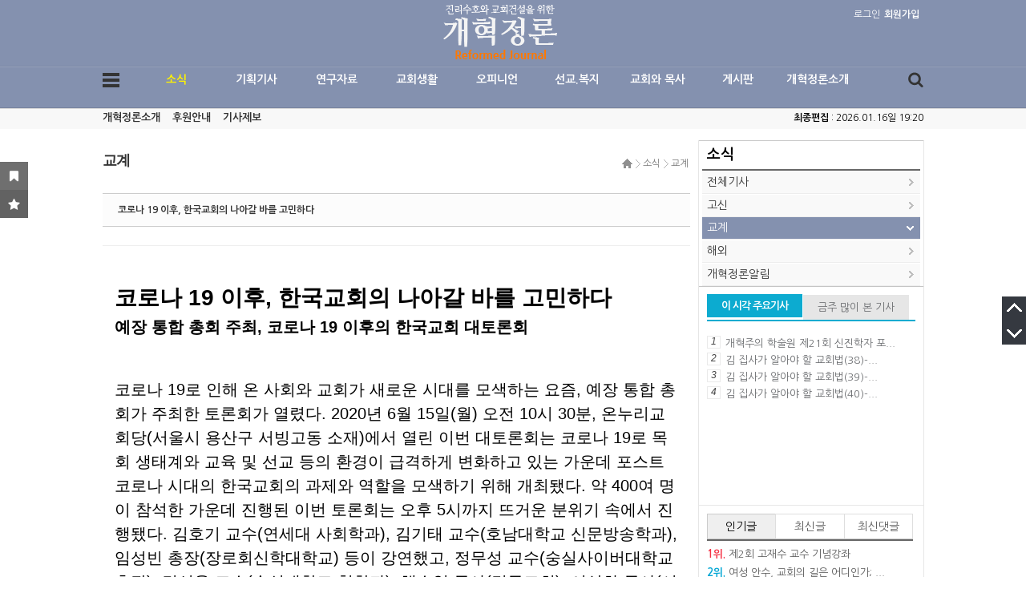

--- FILE ---
content_type: text/html; charset=UTF-8
request_url: http://reformedjr.com/board01_02/10454
body_size: 26508
content:
<!DOCTYPE html>
<html lang="ko">
<head>
<!-- META -->
<meta charset="utf-8">
<meta name="Generator" content="XpressEngine">
<meta http-equiv="X-UA-Compatible" content="IE=edge">
<meta name="viewport" content="width=device-width; initial-scale=1.0; maximum-scale=1.0; user-scalable=0;">
<meta name="format-detection" content="telephone=no">
<!-- TITLE -->
<title>교계 - 코로나 19 이후, 한국교회의 나아갈 바를 고민하다</title>
<!-- CSS -->
<link rel="stylesheet" href="/common/css/xe.min.css?20260120152550" />
<link rel="stylesheet" href="/common/js/plugins/ui/jquery-ui.min.css?20260120152602" />
<link rel="stylesheet" href="https://maxcdn.bootstrapcdn.com/font-awesome/4.2.0/css/font-awesome.min.css" />
<link rel="stylesheet" href="/modules/board/skins/sketchbook5/css/board.css?20160715122631" />
<!--[if lt IE 9]><link rel="stylesheet" href="/modules/board/skins/sketchbook5/css/ie8.css?20160715122631" />
<![endif]--><link rel="stylesheet" href="/layouts/portal_NOVA/css/font_default.css?20160715111904" />
<link rel="stylesheet" href="/layouts/portal_NOVA/css/basic.css?20161026142137" />
<link rel="stylesheet" href="/layouts/portal_NOVA/css/font-awesome.min.css?20160715111904" />
<link rel="stylesheet" href="/layouts/portal_NOVA/css/mediaQ.css?20160901142602" />
<link rel="stylesheet" href="/modules/editor/styles/default/style.css?20260120152559" />
<link rel="stylesheet" href="/widgets/treasurej_popular/skins/treasurej_popular_tabs/css/treasurej_popular.css?20161010115344" />
<link rel="stylesheet" href="/widgets/content/skins/default/css/widget.css?20260120152603" />
<link rel="stylesheet" href="/layouts/portal_NOVA/css/mediaQ_wg.css?20160901142323" />
<!-- JS -->
<script>
var current_url = "http://reformedjr.com/?mid=board01_02&document_srl=10454";
var request_uri = "http://reformedjr.com/";
var current_mid = "board01_02";
var waiting_message = "서버에 요청 중입니다. 잠시만 기다려주세요.";
var ssl_actions = new Array();
var default_url = "http://reformedjr.com/";
</script>
<!--[if lt IE 9]><script src="/common/js/jquery-1.x.min.js?20260120152550"></script>
<![endif]--><!--[if gte IE 9]><!--><script src="/common/js/jquery.min.js?20260120152550"></script>
<!--<![endif]--><script src="/common/js/x.min.js?20260120152550"></script>
<script src="/common/js/xe.min.js?20260120152550"></script>
<script src="/modules/board/tpl/js/board.min.js?20260120152559"></script>
<script src="/layouts/portal_NOVA/js/m_pm_ban.js?20160715111904"></script>
<script src="/widgets/content/skins/default/js/content_widget.js?20260120152603"></script>
<!-- RSS -->
<!-- ICON -->


<style> .xe_content { font-family:Arial, Helvetica, sans-serif;font-size:16px; }</style>
<link rel="canonical" href="http://reformedjr.com/board01_02/10454" />
<meta name="description" content="코로나 19 이후, 한국교회의 나아갈 바를 고민하다 예장 통합 총회 주최, 코로나 19 이후의 한국교회 대토론회 코로나 19로 인해 온 사회와 교회가 새로운 시대를 모색하는 요즘, 예장 통합 총회가 주최한 토론회가 열렸다. 2020년 6월 15일(월) 오전 10시 30분, 온누리교회당(서울시 용산구 서빙고동 소재)에서 열린 이번 대토론회는 코로나 19로 목회 생태계와 교육 및 선교 등의 환..." />
<meta property="og:locale" content="ko_KR" />
<meta property="og:type" content="article" />
<meta property="og:url" content="http://reformedjr.com/board01_02/10454" />
<meta property="og:title" content="교계 - 코로나 19 이후, 한국교회의 나아갈 바를 고민하다" />
<meta property="og:description" content="코로나 19 이후, 한국교회의 나아갈 바를 고민하다 예장 통합 총회 주최, 코로나 19 이후의 한국교회 대토론회 코로나 19로 인해 온 사회와 교회가 새로운 시대를 모색하는 요즘, 예장 통합 총회가 주최한 토론회가 열렸다. 2020년 6월 15일(월) 오전 10시 30분, 온누리교회당(서울시 용산구 서빙고동 소재)에서 열린 이번 대토론회는 코로나 19로 목회 생태계와 교육 및 선교 등의 환..." />
<meta property="article:published_time" content="2020-06-15T18:02:57+09:00" />
<meta property="article:modified_time" content="2020-06-25T10:15:29+09:00" />
<meta property="og:image" content="http://reformedjr.com/./files/attach/images/142/454/010/0f9c74b50b71a2dcb8f8cd68a8b75681.JPG" />
<meta property="og:image:width" content="4608" />
<meta property="og:image:height" content="3456" />
<meta property="og:image" content="http://reformedjr.com/./files/attach/images/142/454/010/59eb12c3675e99975fea9f5e740f56fa.JPG" />
<meta property="og:image:width" content="4608" />
<meta property="og:image:height" content="3456" />
<meta property="og:image" content="http://reformedjr.com/./files/attach/images/142/454/010/f382ba0c6569e1b35a7e2b910708d671.JPG" />
<meta property="og:image:width" content="4608" />
<meta property="og:image:height" content="3456" />
<meta property="og:image" content="http://reformedjr.com/./files/attach/images/142/454/010/d7a5f516c76dbb12924880cd89fb7dc5.JPG" />
<meta property="og:image:width" content="4608" />
<meta property="og:image:height" content="3456" />
<meta property="og:image" content="http://reformedjr.com/./files/attach/images/142/454/010/a0ba1aec6a876eca3bd4c893f5df3f8e.JPG" />
<meta property="og:image:width" content="4608" />
<meta property="og:image:height" content="3456" />
<meta property="og:image" content="http://reformedjr.com/./files/attach/images/142/454/010/92e9905b180b9328191dfc62554f5263.JPG" />
<meta property="og:image:width" content="4608" />
<meta property="og:image:height" content="3456" />
<meta property="og:image" content="http://reformedjr.com/./files/attach/images/142/454/010/cf8bf6acd9b8ff069e2406e9f05d0f4d.JPG" />
<meta property="og:image:width" content="4608" />
<meta property="og:image:height" content="3456" />
<meta property="og:image" content="http://reformedjr.com/./files/attach/images/142/454/010/93ab96158bc82195d714c5b886cf16dd.JPG" />
<meta property="og:image:width" content="4608" />
<meta property="og:image:height" content="3456" />
<meta property="og:image" content="http://reformedjr.com/./files/attach/images/142/454/010/4f143913ee737b1d3b91271b392253fa.JPG" />
<meta property="og:image:width" content="4608" />
<meta property="og:image:height" content="3456" />
<meta property="og:image" content="http://reformedjr.com/./files/attach/images/142/454/010/bb7c888a204539513a397c2cf12ee70f.JPG" />
<meta property="og:image:width" content="4608" />
<meta property="og:image:height" content="3456" />
<meta property="og:image" content="http://reformedjr.com/./files/attach/images/142/454/010/123e7d8e2a8460240f16cf3c4751da80.JPG" />
<meta property="og:image:width" content="4608" />
<meta property="og:image:height" content="3456" />
<div id="WzTtDiV_ss" style="visibility:hidden; position: absolute; overflow: hidden; padding: 0px; width: 0px; left: 0px; top: 0px;"></div>
<style type="text/css">
body{overflow-x:hidden;}
.xe_point_level_icon{padding-bottom:2px;}/*���� ������ ������*/
.gpe_allcon_wrap0{
		border-right:1px solid #e6e6e6;
		}
.gpe_contents_box{
	padding-right:10px;
	}
</style>
<style type="text/css">
/*레이아웃*/
	/*상단 프로모션배너*/
	.top_proban_day .close_day>.day{line-height:16px\9;}
	/*회원정보*/
	.gpe_login li{margin-bottom:-1px\9;}
	.gpe_login .profile .memProfile{top:18px\9;}
	.m_space_login{width:1px\9;}
	/*TOP메뉴+전체메뉴*/
	.allmenu_list{padding-top:15px\9; padding-bottom:15px\9;}
/*컨텐츠 위젯스킨*/
	.gpe_wgGalleryA_retip a{line-height:19px\9;}
	.gpe_wgGalleryA li .thumb .category{line-height:17px\9;}
	.gpe_wgGalleryA_retip .gpe_wgG_retip_num0{line-height:19px\9;}
	.gpe_wgGalleryA li .textArea{line-height:16px\9;}
	.gpe_wgZineA li .thumb .category{line-height:17px\9;}
/*로그인 위젯스킨*/
	.formGPE_login fieldset ul.help{padding-top:2px\9;}
	.formGPE_login fieldset ul.help .help_IM li a{padding-top:1px\9;}
	.formGPE_login fieldset .btn_sns a{padding-top:1px\9;}
	.formGPE_login fieldset .keep_login label{line-height:16px\9;}
	.formGPE_login fieldset .loginbutton input{padding-top:1px\9;}
	.formGPE_login fieldset .btn_sns{}
	.formGPE_login fieldset .userInfo{padding:4px 0 0 10px\9;}
	.formGPE_login fieldset .userMenu ul li p.umL_Tahoma{padding-top:4px\9;}
	.formGPE_login fieldset .userMenu ul li.umL .L{padding-top:2px\9;}
	.formGPE_login fieldset .userMenu ul li.umP .P{padding-top:2px\9;}
	.formGPE_login fieldset .userMenu ul li.umA .M{padding-top:2px\9;}
	.formGPE_login fieldset .userInfo .memProfileCon ul{padding:9px 0 0 7px\9;}
	.formGPE_login fieldset .userInfo .memProfileCon li a{}/*리스트*/
	.formGPE_login fieldset .userInfo>ul li a.uiM, .formGPE_login fieldset .userInfo>ul li a.uiO{}
</style>
<style type="text/css">
/*레이아웃*/
	/*회원정보*/
	@media screen and (-webkit-min-device-pixel-ratio:0){.gpe_login .profile .memProfile{top:19px;}}
/*컨텐츠 위젯스킨*/
	@media screen and (-webkit-min-device-pixel-ratio:0){.gpe_wgGalleryA li .textArea{line-height:16px;}}
/*로그인 위젯스킨*/
	@media screen and (-webkit-min-device-pixel-ratio:0){.formGPE_login{letter-spacing:-0.1em;}}
</style>
<style type="text/css">
	/*bootstrap 리셋css*/
	.x h1, .x h2, .x h3, .x ul, .x ol{margin:0;}
	.x li{line-height:16px;}
	.x a{padding:0; margin:0; text-decoration:none;}
	.x dl{margin-bottom:0;}
</style>
<style type="text/css">
/*본문컨텐츠 넓이*/	
.gnb1_area_wrap0, .tmenu1_wrap0, .allmenu_list, .gpe_allcon_wrap0, .openmenu_wrap0, .footer_Util_wrap0{
		}
.gpe_contents_box{
	/*양쪽형선택시*/
		/*스마트넓이 선택시*/
		/*사용자넓이 있을경우*/
		/*좌측형 선택시*/
								width:743px;
									/*오픈형일 경우*/
		
}
/*컨텐츠배너 넓이,높이*/
.gpe_pm_conban, .gpe_pm_conban_code, .gpe_pm_conban_num1{height:px;}
.gpe_pm_conban .gpe_pm_ban_imgbox, .gpe_pm_conban .gpe_pm_ban_imgbox a, .gpe_pm_conban_num1 a{
/*side영역 사용시*/
	/*양쪽형선택시*/
		/*스마트넓이 선택시*/
		width:790px;
	/*양쪽형*/
		/*사용자넓이 있을경우*/
		/*좌측형 선택시*/
											width:731px;
								/*side영역 미사용시*/
	/*높이값 있을경우*/
	height:px;
}
/*사이드배너_좌측 넓이,높이*/
.gpe_pm_sideban_L, .gpe_pm_sideban_code_L, .gpe_pm_sideban_num1_L{height:px;}
.gpe_pm_sideban_L .gpe_pm_ban_imgbox, .gpe_pm_sideban_L .gpe_pm_ban_imgbox a, .gpe_pm_sideban_num1_L a{
	/*우측형 선택시*/
		/*높이값 있을경우*/
	height:px;
}
/*사이드배너_우측 넓이,높이*/
.gpe_pm_sideban, .gpe_pm_sideban_code, .gpe_pm_sideban_num1{height:px;}
.gpe_pm_sideban .gpe_pm_ban_imgbox, .gpe_pm_sideban .gpe_pm_ban_imgbox a, .gpe_pm_sideban_num1 a{
	/*우측형 선택시*/
										width:281px;
											/*높이값 있을경우*/
	height:px;
}
/*넓이변수에 따른 검색폼 넓이*/
.gpe_search .inputText{
		}
.gpe_search .gpe_search_key{
		}
.gpe_search .submit{
			
}
.gpe_search .gpe_search_close{
			
}
/*넓이변수에 따른 컨텐츠구분라인위치*/
.con_left_line{left:px;}
.con_right_line{right:280px;}
/*넓이변수에 따른 로그인위젯 세부넓이*/
.formGPE_login fieldset ul.help, .formGPE_login fieldset .idpwWrap{
		width:261px;
	}
.formGPE_login fieldset .idpw input{
		width:199px;
	}
</style>
<style type="text/css">
/*레이아웃설정 컬러css변수*/
	/*배경컬러 변경변수*/
		.gnb1_area_wrap00, .layG_fov_start li span:hover, li.gpe_myMenu_relative>a,
		.gpe_myMenu .titleBox, .gpe_search .search_iconbg, .tmenu1_wrap00.fixed, .tmenu1_wrap0.fixed, .gpe_sideMenu li.sleft_d_02 a.on2_active,
		.layG_mobileM_search, .layG_mobileM_search .form_layG_mobileM_search .inputText, .layG_mobileM_search .form_layG_mobileM_search .submit{
		/*컬러셋선택*/
		background-color:#8491af;
				/*사용자컬러*/
				}
	/*color 변수*/
		.layG_mobileM_login li i, .layG_mobileM_menu li.mbM_sleft_d_01 .on1_active{
		/*컬러셋선택*/
		color:#8491af;
				/*사용자컬러*/
				}
	/*border 1px 변수*/
		.gpe_munu ul.subnav_d02_m, .gpe_munu ul.subnav_d03_m, li.gpe_myMenu_relative>ul, .layG_mobileM_login{
		/*컬러셋선택*/
		border:1px solid #8491af;
				/*사용자컬러*/
				}
	/*border-top 2px 변수*/
		.gpe_munu ul.subnav_d02_m{
				}
	/*border-color 변수*/
	.gpe_munu ul.subnav_d03_m .subnav_triang_3dep_border{
		/*컬러셋선택*/
		border-color:transparent #8491af transparent transparent;
				/*사용자컬러*/
			}
	/*border-color 변수*/
	.triang{
		/*컬러셋선택*/
			}
@media all and (max-width:1024px){
	.gnb1_area_top3typeBG{
		background-color:#8491af;
				}
	}
</style>
<style type="text/css">
	.gpe_allcon_wrap0{
		}
</style>
<style type="text/css">
	.gpe_logo{
	padding-top:5px;		}
</style>
<style type="text/css">
	.gpe_login{
		right:5px;	}
	</style>
<style type="text/css">
.gpe_munu{}
.gpe_munu ul.topnav a.mnav{width:px; color:#fff;}
.gpe_munu ul.topnav a.mnav.active{color:#;}
.gpe_munu li.subnav_d02 a{width:-2px;}
.gpe_munu ul.subnav_d03_m{}
.gpe_munu li.subnav_d03 a{width:-2px;}
.allmenu_list li.section_group{padding-right:px; *padding-right:-3px;}
</style>
<style type="text/css">
	.gpe_search .inputText{
		}
	/* 모바일ios submit버튼 문제해결*/
	input[type='submit']
	{
	   -webkit-appearance: none;
	   -moz-appearance: none;
	   appearance: none; 
	}
</style>
<style type="text/css">
ul.openmenu_ul li.om_section_group{
	padding-left:15px;
}
</style>
<style type="text/css">
.gpe_side_contents_L{
	width:px;
	}
.gpe_side_contents_L .paddSide{
		}
</style>
<style type="text/css">
.gpe_contents_title{
		}
</style>
<style data-id="bdCss">
.bd em,.bd .color{color:#333333;}
.bd .shadow{text-shadow:1px 1px 1px ;}
.bd .bolder{color:#333333;text-shadow:2px 2px 4px ;}
.bd .bg_color{background-color:#333333;}
.bd .bg_f_color{background-color:#333333;background:-webkit-linear-gradient(#FFF -50%,#333333 50%);background:linear-gradient(to bottom,#FFF -50%,#333333 50%);}
.bd .border_color{border-color:#333333;}
.bd .bx_shadow{box-shadow:0 0 2px ;}
.viewer_with.on:before{background-color:#333333;box-shadow:0 0 2px #333333;}
.bd_zine.zine li:first-child,.bd_tb_lst.common_notice tr:first-child td{margin-top:2px;border-top:1px solid #DDD}
.bd_zine .info b,.bd_zine .info a{color:;}
.bd_zine.card h3{color:#333333;}
.bd_zine .tmb_wrp .no_img{width:140px;height:90px;line-height:90px}
.bd_zine a:hover,.bd_zine a:focus,.bd_zine .select a{border-color:#333333;}
.bd_zine.zine .tmb_wrp img,.bd_zine.card li{  }
.bd_zine.zine .rt_area{margin-left:160px}
.bd_zine.zine .tmb_wrp{margin-left:-160px}
</style>
<style type="text/css">
.gpe_side_contents_R{
	width:280px;
	}
.gpe_side_contents_R .paddSide{
		}
.gpe_side_contents_R h2.gpe_side_contents_wsTitle{font-size:18px; font-weight:700; height:30px; line-height:30px;}
.gpe_side_contents_R h2{position:relative; font-size:18px; font-weight:700; border-bottom:2px solid #676767;}
.gpe_side_contents_R h3{position:relative; font-size:18px; font-weight:700;line-height:30px;}
.gpe_side_contents_R .gpe_PersonMenu .person {width:100px;}
.gpe_side_contents_R .gpe_PersonMenu .blue.btn {color: #FFFFFF;background-color: #3598dc;}
.gpe_side_contents_R .gpe_PersonMenu .btn-sm, .btn-group-sm > .btn {padding: 5px 10px;font-size: 12px;line-height: 1.5;border-radius: 3px;}
.gpe_side_contents_R .gpe_PersonMenu .btn-circle {border-radius: 25px !important;}
.gpe_side_contents_R .gpe_PersonMenu .btn-sm, .btn-xs {padding: 4px 10px 5px 10px;font-size: 12px;line-height: 1.5;}
.gpe_side_contents_R .gpe_PersonMenu .btn {border-width: 0;padding: 7px 14px;font-size: 12px;outline: none !important;background-image: none !important;filter: none;-webkit-box-shadow: none;-moz-box-shadow: none;box-shadow: none;text-shadow: none;}
.gpe_side_contents_R .gpe_PersonMenu .btn {display: inline-block;padding: 6px 12px;margin-bottom: 2px;;font-size: 14px;font-weight: normal;line-height: 1.42857143;text-align: center;white-space: nowrap;vertical-align: middle;-ms-touch-action: manipulation;touch-action: manipulation;cursor: pointer;-webkit-user-select: none;-moz-user-select: none;-ms-user-select: none;user-select: none;background-image: none;border: 1px solid transparent;border-radius: 4px;}
</style>
<style type="text/css">
.tabs_items,.tabs_inner{width:260px}
.tabs_items li{width:86.666666666667px}
.tabs_thumb .noimg{width:60px; height:60px}
</style>
<style type="text/css">
.gpe_copytxt p{
	}
</style>
<style type="text/css">
	/*상담시 안내된 css를 입력하세요*/
	/*패치시에는 현재파일(user.html)을 백업하신후, 패치후 다시 user.html파일만 덮어주세요. 그렇게되면 이전에 수정한css가 유지됩니다.*/
	.grid-hdline { clear: both; padding:15px 0 15px; margin:0 15px; border-bottom: #f1f1f1 2px solid; }
.grid-hdline:before, .grid-hdline:after { content: ""; display: table; }
.grid-hdline:after { clear: both; }
.grid-hdline .h1 { margin: 0.2em 0 0.5em; }
.grid-hdline .related { margin-top: 0.8em;}
.grid-hdline .related li { padding: 0.2em 0; font-size: 14px; font-size: 0.875rem; line-height: 1.3; font-weight: bold; }
.grid-hdline .related i { color: #0177c5; font-style: normal; font-weight: bold; }
.unit-opinion .grid-hdline { border-bottom: none; padding-bottom: 0; }
.grid-main-article { clear: both; padding: 25px 0 25px; margin: 0 15px; }
.grid-main-article:before, .grid-main-article:after { content: ""; display: table; }
.grid-main-article:after { clear: both; }
.grid-main-article h3 { margin-bottom: 0.8em; }
.grid-main-article .list-1 { clear: both; margin-bottom: 0.5em; }
.grid-main-article .list-1:before, .grid-main-article .list-1:after { content: ""; display: table; }
.grid-main-article .list-1:after { clear: both; }
.grid-main-article .list-1 h3 { margin-bottom: 0.6em; }
.grid-main-article .list-1 .summary { margin-bottom: 0.9em; }
.grid-main-article .list-2 { clear: both; margin-bottom: 0.5em; }
.grid-main-article .list-2:before, .grid-main-article .list-2:after { content: ""; display: table; }
.grid-main-article .list-2:after { clear: both; }
.grid-main-article .list-3 { clear: both; padding: 0.5em 0; margin-bottom: 1.5em; border-bottom: #f1f1f1 1px solid; border-top: #f1f1f1 1px solid; }
.grid-main-article .list-3:before, .grid-main-article .list-3:after { content: ""; display: table; }
.grid-main-article .list-3:after { clear: both; }
.grid-main-article .list-3 h3 { margin: 0.8em 0; }
.grid-main-article .related { margin-bottom: 1.5em; }
.grid-main-article .related li { padding: 0.1em 0; font-size: 14px; font-size: 0.875rem; line-height: 1.3; font-weight: normal; }
.grid-main-article .related i { color: #0177c5; font-style: normal; font-weight: bold; }
.grid-main-article2 { clear: both; }
.grid-main-article2:before, .grid-main-article2:after { content: ""; display: table; }
.grid-main-article2:after { clear: both; }
.grid-main-article2 .ttl { font-size: 14px; font-size: 0.875rem; line-height: 1.3; font-weight: bold; }
.grid-main-article2 .photo { position: relative; margin-bottom: 0.833em; }
.grid-main-article2 .grid-row { clear: both; overflow: hidden; }
.grid-main-article2 .grid-row:before, .grid-main-article2 .grid-row:after { content: ""; display: table; }
.grid-main-article2 .grid-row:after { clear: both; }
.grid-main-article2 .grid-row:last-child { border-bottom: #f1f1f1 1px solid; }
.grid-main-article2 .grid { overflow: hidden; }
/* .grid-main-article2 .row-1 .grid { height: 400px; }
.grid-main-article2 .row-2 .grid { height: 400px; }
.grid-main-article2 .row-3 .grid { height: 580px; } */
.grid-main-article2 .box { padding: 1.250em; border-bottom: #f1f1f1 1px solid; }
.grid-main-article2 .box:last-child { border-bottom: none; }
.grid-main-article2 .grid { width: 33.3%; float: left; border-right: #f1f1f1 1px solid; }
.grid-main-article2 .grid:last-child { border-right: none; }
.grid-main-article2 .summary { margin-top: 0.833em; }
.grid-main-article2 .col-4 { width: 66.6%; }
.grid-main-article2 .col-4 h3 { position: absolute; bottom: 0; left: 0; color: #fff; padding: 1.4em; z-index: 2; }
.grid-main-article2 .col-4 .photo { margin-bottom: 0; }
.grid-main-article2 .col-6 { width: 66.6%; }
.grid-main-article2 .col-6 h1 { font-size: 22px; font-size: 1.375rem; line-height: 1.3; font-weight: bold; letter-spacing: -0.05em; }
.grid-main-article2 .col-6 h2 { font-size: 14px; font-size: 0.875rem; line-height: 1.3; font-weight: bold; letter-spacing: -0.05em; }
.grid-main-article2 .col-7 h4 { font-size: 1.125rem; color: #0177C5; font-weight: bold; padding: 1.111em 0px 0px; margin: 0px 1.111em; }
.grid-main-article3 { clear: both; }
.grid-main-article3:before, .grid-main-article3:after { content: ""; display: table; }
.grid-main-article3:after { clear: both; }
.grid-main-article3 .ttl { font-size: 14px; font-size: 0.875rem; line-height: 1.3; font-weight: bold; }
.grid-main-article3 .photo { position: relative; margin-bottom: 0.833em; }
.grid-main-article3 .grid-row { clear: both; }
.grid-main-article3 .grid-row:before, .grid-main-article3 .grid-row:after { content: ""; display: table; }
.grid-main-article3 .grid-row:after { clear: both; }
.grid-main-article3 .grid-row:last-child { border-bottom: #f1f1f1 1px solid; }
.grid-main-article3 .grid { overflow: hidden; }
/*.grid-main-article3 .row-1 .grid { height: 340px; }
.grid-main-article3 .row-2 .grid, .grid-main-article3 .row-3 .grid, .grid-main-article3 .row-4 .grid { height: 345px; } */
.grid-main-article3 .row-5 { border-bottom: none !important; }
.grid-main-article3 .row-5 .col-1 { width: 66.6%; }
.grid-main-article3 .row-5 .list h3 { position: absolute; bottom: 0; left: 0; color: #fff; padding: 1.4em; z-index: 2; }
.grid-main-article3 .row-5 .list .photo { margin-bottom: 0; }
.grid-main-article3 .row-5 .list2 .photo { width: 95px; }
.grid-main-article3 .box { clear: both; padding:15px; border-bottom: #f1f1f1 1px solid; }
.grid-main-article3 .box:before, .grid-main-article3 .box:after { content: ""; display: table; }
.grid-main-article3 .box:after { clear: both; }
.grid-main-article3 .box:last-child { border-bottom: none; }
.grid-main-article3 .grid { width: 33.3%; float: left; border-right: #f1f1f1 1px solid; }
.grid-main-article3 .grid:last-child { border-right: none; }
.grid-main-article3 .summary { margin-top: 0.833em; }
.grid-main-article4 { clear: both; }
.grid-main-article4:before, .grid-main-article4:after { content: ""; display: table; }
.grid-main-article4:after { clear: both; }
.grid-main-article4 .list { clear: both; padding: 1.667em 0; margin: 0 1.667em; border-bottom: #f1f1f1 1px solid; }
.grid-main-article4 .list:before, .grid-main-article4 .list:after { content: ""; display: table; }
.grid-main-article4 .list:after { clear: both; }
.grid-main-article4 .list .photo { width: 180px; float: left; margin-right: 1.667em; }
.grid-main-article4 .list .summary { margin-top: 0.833em; }
.grid-main-article4 .date { font-size: 11px; font-size: 0.6875rem; margin-top: 0.8em; }
.grid-main-article4 .date span { color: #888888; }
.grid-main-article5 { clear: both; border-top: #f1f1f1 1px solid; padding: 1.667em 0; }
.grid-main-article5:before, .grid-main-article5:after { content: ""; display: table; }
.grid-main-article5:after { clear: both; }
.grid-main-article5 .list { width: 44%; float: left; margin: 0.8em 3%; }
.grid-main-article5 .list:nth-of-type(2n+1) { clear: left; }
.grid-main-article5 .list .caty { font-size: 14px; font-size: 0.875rem; margin-bottom: 1.071em; }
.grid-main-article5 .list .photo { float: left; margin-right: 1.667em; }
</style><script>
//<![CDATA[
xe.current_lang = "ko";
xe.cmd_find = "찾기";
xe.cmd_cancel = "취소";
xe.cmd_confirm = "확인";
xe.msg_no_root = "루트는 선택 할 수 없습니다.";
xe.msg_no_shortcut = "바로가기는 선택 할 수 없습니다.";
xe.msg_select_menu = "대상 메뉴 선택";
//]]>
</script>
</head>
<body>
<!--메타태그-->
<!--익스9미만 접속시 활성-->
<!--[if lt IE 9 ]>
	<div class="gpe_brCond">
	<div class="gpe_brCond_box">
		<a href="http://www.microsoft.com/ko-kr/download/ie.aspx?q=internet+explorer" class="boxlink" style="right:176px;"></a>
		<a href="http://www.mozilla.or.kr/ko/" class="boxlink" style="right:117px;"></a>
		<a href="https://www.google.com/intl/ko/chrome/browser/" class="boxlink" style="right:58px;"></a>
		<a href="http://appldnld.apple.com/Safari5/041-5487.20120509.INU8B/SafariSetup.exe" class="boxlink" style="right:0;"></a>
	</div>
	<div class="gpe_brCond_close" onclick="jQuery('.gpe_brCond').hide();"></div>
</div>
<![endif]-->
<!--CSS+JS-->
	<!--폰트CSS-->
		<!--기본CSS-->
		<!--layout.html css��������-->
<!--�ͽ�8���� css3ȣȯ-->
						<!--배너중요JS-->
		<!--브라우져hack-->
					<!--사이트넓이변수css-->
		<!--컬러셋 변수css-->
	<!--사이트로딩-->
	<!--테블릿+모바일용 메뉴-->
	<div class="layG_mobileM_G_bg" onclick="jQuery('.layG_mobileM_G_bg, .layG_mobileM_G').fadeToggle('fast'); $('html').removeClass('sb-scroll-lock');"></div>
<div class="layG_mobileM_G"><!--3가지 그룹핑-->
<!--닫기버튼-->
	<div class="layG_mobileM_nameClose">
		<div class="layG_mobileM_G_name">방문을 환영합니다.</div>
		<div class="layG_mobileM_G_close" onclick="jQuery('.layG_mobileM_G_bg, .layG_mobileM_G').fadeToggle('fast'); $('html').removeClass('sb-scroll-lock');"><i class="fa fa-times"></i></div>
	</div>
<!--모바일로그인-->
	<div class="layG_mobileM_login">
		<ul>
			<!--로그인-->
			<li>
				<span class="Log" onclick="jQuery('.Log_popup').fadeToggle();" style="cursor:pointer;">
					<i class="fa fa-power-off"></i>
											로그인									</span>
				<ul class="Log_popup">
					<li style="float:none; width:0; border-right:0;"><span class="triang" style="top:-10px; left:15%; border-width:6px; border-color:transparent transparent #656565 transparent;"></span></li>
					<li><a href="/index.php?mid=board01_02&amp;document_srl=10454&amp;act=dispMemberLoginForm">일반로그인</a></li>
					<li><a href="/index.php?mid=board01_02&amp;document_srl=10454&amp;act=dispMemberLoginForm">SNS로그인</a></li>
				</ul>			</li>
			
			<!--회원가입-->
			<li>
				<a href="/index.php?mid=board01_02&amp;document_srl=10454&amp;act=dispMemberSignUpForm" class="Mem">
					<i class="fa fa-check-square-o"></i>
											회원가입									</a>
				<ul class="Mem_popup" style="right:0;">
					<li style="float:none; width:0; border-right:0;"><span class="triang" style="top:-10px; right:48%; border-width:6px; border-color:transparent transparent #656565 transparent;"></span></li>
									</ul>
			</li>
			
			<!--언어선택-->
			<li>
				<span class="Lang" onclick="jQuery('.Lang_popup').fadeToggle(); jQuery('.Mem_popup').hide();" style="cursor:pointer;">
					<i class="fa fa-globe"></i>한국어				</span>
				<ul class="Lang_popup" style="right:0;">
					<li style="float:none; width:0; border-right:0;"><span class="triang" style="top:-10px; right:15%; border-width:6px; border-color:transparent transparent #656565 transparent;"></span></li>
																			</ul>
			</li>
			
		</ul>
	</div>
<!--모바일검색-->
	<div class="layG_mobileM_search">
		<form action="http://reformedjr.com/" method="post" class="form_layG_mobileM_search"><input type="hidden" name="error_return_url" value="/board01_02/10454" /><input type="hidden" name="vid" value="" />
		<input type="hidden" name="mid" value="board01_02"/>
		<input type="hidden" name="act" value="IS" />
		<input name="is_keyword" type="text" class="inputText" title="검색어를 입력하세요."/>
		<input type="submit" alt="검색" value="검색" class="submit"/>
		</form>
		<i class="fa fa-search"></i>
	</div>
	
<!--모바일메뉴-->
	<div class="layG_mobileM_menu">
	 <!--1차메뉴-->
	 <ul class="mbM_sleft_d_01_m">
		<li class="mbM_sleft_d_01 mbM_sleft_d_01_active">
								<span class="on1_active">소식<i class="fa fa-chevron-down"></i></span>
								<!--2차메뉴-->
			<ul class="mbM_sleft_d_02_m" style="">
				<li class="mbM_sleft_d_02">
																	<a href="/board_all" class="on2_no"><i class="fa fa-angle-right"></i>전체기사</a>
																<!--3차메뉴-->
										<!--3//-->
				</li><li class="mbM_sleft_d_02">
																	<a href="/board01_01" class="on2_no"><i class="fa fa-angle-right"></i>고신</a>
																<!--3차메뉴-->
										<!--3//-->
				</li><li class="mbM_sleft_d_02">
																	<a href="/board01_02" class="on2_active"><i class="fa fa-angle-right"></i>교계</a>
																<!--3차메뉴-->
										<!--3//-->
				</li><li class="mbM_sleft_d_02">
																	<a href="/board01_03" class="on2_no"><i class="fa fa-angle-right"></i>해외</a>
																<!--3차메뉴-->
										<!--3//-->
				</li><li class="mbM_sleft_d_02">
																	<a href="/board01_04" class="on2_no"><i class="fa fa-angle-right"></i>개혁정론알림</a>
																<!--3차메뉴-->
										<!--3//-->
				</li>			</ul>		</li><li class="mbM_sleft_d_01 ">
								<span class="on1_no">기획기사<i class="fa fa-chevron-down"></i></span>
								<!--2차메뉴-->
			<ul class="mbM_sleft_d_02_m" style="display:none;">
				<li class="mbM_sleft_d_02">
																	<a href="/board2_all" class="on2_no"><i class="fa fa-angle-right"></i>전체기사</a>
																<!--3차메뉴-->
										<!--3//-->
				</li><li class="mbM_sleft_d_02">
																	<a href="/board02" class="on2_no"><i class="fa fa-angle-right"></i>기획기사</a>
																<!--3차메뉴-->
										<!--3//-->
				</li>			</ul>		</li><li class="mbM_sleft_d_01 ">
								<span class="on1_no">연구자료<i class="fa fa-chevron-down"></i></span>
								<!--2차메뉴-->
			<ul class="mbM_sleft_d_02_m" style="display:none;">
				<li class="mbM_sleft_d_02">
																	<a href="/board3_all" class="on2_no"><i class="fa fa-angle-right"></i>전체기사</a>
																<!--3차메뉴-->
										<!--3//-->
				</li><li class="mbM_sleft_d_02">
																	<a href="/board03_01" class="on2_no"><i class="fa fa-angle-right"></i>성경</a>
																<!--3차메뉴-->
										<!--3//-->
				</li><li class="mbM_sleft_d_02">
																	<a href="/board03_02" class="on2_no"><i class="fa fa-angle-right"></i>교리</a>
																<!--3차메뉴-->
										<!--3//-->
				</li><li class="mbM_sleft_d_02">
																	<a href="/board03_03" class="on2_no"><i class="fa fa-angle-right"></i>설교</a>
																<!--3차메뉴-->
										<!--3//-->
				</li><li class="mbM_sleft_d_02">
																	<a href="/board03_04" class="on2_no"><i class="fa fa-angle-right"></i>책소개</a>
																<!--3차메뉴-->
										<!--3//-->
				</li>			</ul>		</li><li class="mbM_sleft_d_01 ">
								<span class="on1_no">교회생활<i class="fa fa-chevron-down"></i></span>
								<!--2차메뉴-->
			<ul class="mbM_sleft_d_02_m" style="display:none;">
				<li class="mbM_sleft_d_02">
																	<a href="/board4_all" class="on2_no"><i class="fa fa-angle-right"></i>전체기사</a>
																<!--3차메뉴-->
										<!--3//-->
				</li><li class="mbM_sleft_d_02">
																	<a href="/board04_01" class="on2_no"><i class="fa fa-angle-right"></i>교회의 질서</a>
																<!--3차메뉴-->
										<!--3//-->
				</li><li class="mbM_sleft_d_02">
																	<a href="/board04_02" class="on2_no"><i class="fa fa-angle-right"></i>교회사 산책</a>
																<!--3차메뉴-->
										<!--3//-->
				</li><li class="mbM_sleft_d_02">
																	<a href="/board04_03" class="on2_no"><i class="fa fa-angle-right"></i>가정과 교육</a>
																<!--3차메뉴-->
										<!--3//-->
				</li><li class="mbM_sleft_d_02">
																	<a href="/board04_04" class="on2_no"><i class="fa fa-angle-right"></i>예배 돋보기</a>
																<!--3차메뉴-->
										<!--3//-->
				</li>			</ul>		</li><li class="mbM_sleft_d_01 ">
								<span class="on1_no">오피니언<i class="fa fa-chevron-down"></i></span>
								<!--2차메뉴-->
			<ul class="mbM_sleft_d_02_m" style="display:none;">
				<li class="mbM_sleft_d_02">
																	<a href="/board5_all" class="on2_no"><i class="fa fa-angle-right"></i>전체기사</a>
																<!--3차메뉴-->
										<!--3//-->
				</li><li class="mbM_sleft_d_02">
																	<a href="/board05_01" class="on2_no"><i class="fa fa-angle-right"></i>사설</a>
																<!--3차메뉴-->
										<!--3//-->
				</li><li class="mbM_sleft_d_02">
																	<a href="/board05_02" class="on2_no"><i class="fa fa-angle-right"></i>칼럼</a>
																<!--3차메뉴-->
										<!--3//-->
				</li><li class="mbM_sleft_d_02">
																	<a href="/board05_03" class="on2_no"><i class="fa fa-angle-right"></i>기고</a>
																<!--3차메뉴-->
										<!--3//-->
				</li><li class="mbM_sleft_d_02">
																	<a href="/board05_04" class="on2_no"><i class="fa fa-angle-right"></i>논문</a>
																<!--3차메뉴-->
										<!--3//-->
				</li>			</ul>		</li><li class="mbM_sleft_d_01 ">
								<span class="on1_no">선교.복지<i class="fa fa-chevron-down"></i></span>
								<!--2차메뉴-->
			<ul class="mbM_sleft_d_02_m" style="display:none;">
				<li class="mbM_sleft_d_02">
																	<a href="/board6_all" class="on2_no"><i class="fa fa-angle-right"></i>전체기사</a>
																<!--3차메뉴-->
										<!--3//-->
				</li><li class="mbM_sleft_d_02">
																	<a href="/board06_01" class="on2_no"><i class="fa fa-angle-right"></i>선교</a>
																<!--3차메뉴-->
										<!--3//-->
				</li><li class="mbM_sleft_d_02">
																	<a href="/board06_03" class="on2_no"><i class="fa fa-angle-right"></i>선교편지</a>
																<!--3차메뉴-->
										<!--3//-->
				</li><li class="mbM_sleft_d_02">
																	<a href="/board06_02" class="on2_no"><i class="fa fa-angle-right"></i>복지</a>
																<!--3차메뉴-->
										<!--3//-->
				</li>			</ul>		</li><li class="mbM_sleft_d_01 ">
								<span class="on1_no">교회와 목사<i class="fa fa-chevron-down"></i></span>
								<!--2차메뉴-->
			<ul class="mbM_sleft_d_02_m" style="display:none;">
				<li class="mbM_sleft_d_02">
																	<a href="/board7_all" class="on2_no"><i class="fa fa-angle-right"></i>전체기사</a>
																<!--3차메뉴-->
										<!--3//-->
				</li><li class="mbM_sleft_d_02">
																	<a href="/board07_1" class="on2_no"><i class="fa fa-angle-right"></i>교회탐방</a>
																<!--3차메뉴-->
										<!--3//-->
				</li><li class="mbM_sleft_d_02">
																	<a href="/board07_2" class="on2_no"><i class="fa fa-angle-right"></i>목회자 인터뷰</a>
																<!--3차메뉴-->
										<!--3//-->
				</li>			</ul>		</li><li class="mbM_sleft_d_01 ">
								<span class="on1_no">게시판<i class="fa fa-chevron-down"></i></span>
								<!--2차메뉴-->
			<ul class="mbM_sleft_d_02_m" style="display:none;">
				<li class="mbM_sleft_d_02">
																	<a href="/board08_01" class="on2_no"><i class="fa fa-angle-right"></i>독자게시판</a>
																<!--3차메뉴-->
										<!--3//-->
				</li><li class="mbM_sleft_d_02">
																	<a href="" class="on2_no"><i class="fa fa-angle-right"></i>광고게시판</a>
																<!--3차메뉴-->
										<!--3//-->
				</li>			</ul>		</li><li class="mbM_sleft_d_01 ">
								<span class="on1_no">개혁정론소개<i class="fa fa-chevron-down"></i></span>
								<!--2차메뉴-->
			<ul class="mbM_sleft_d_02_m" style="display:none;">
				<li class="mbM_sleft_d_02">
																	<a href="/intro01" class="on2_no"><i class="fa fa-angle-right"></i>개혁정론이란</a>
																<!--3차메뉴-->
										<!--3//-->
				</li><li class="mbM_sleft_d_02">
																	<a href="/intro02" class="on2_no"><i class="fa fa-angle-right"></i>개혁정론 운영진</a>
																<!--3차메뉴-->
										<!--3//-->
				</li><li class="mbM_sleft_d_02">
																	<a href="/intro03" class="on2_no"><i class="fa fa-angle-right"></i>개혁정론 연혁</a>
																<!--3차메뉴-->
										<!--3//-->
				</li><li class="mbM_sleft_d_02">
																	<a href="/intro04" class="on2_no"><i class="fa fa-angle-right"></i>후원안내/방법</a>
																<!--3차메뉴-->
										<!--3//-->
				</li><li class="mbM_sleft_d_02">
																	<a href="/intro05" class="on2_no"><i class="fa fa-angle-right"></i>후원현황</a>
																<!--3차메뉴-->
										<!--3//-->
				</li><li class="mbM_sleft_d_02">
																	<a href="/intro06" class="on2_no"><i class="fa fa-angle-right"></i>기사제보</a>
																<!--3차메뉴-->
										<!--3//-->
				</li><li class="mbM_sleft_d_02">
																	<a href="/intro07" class="on2_no"><i class="fa fa-angle-right"></i>광고문의</a>
																<!--3차메뉴-->
										<!--3//-->
				</li>			</ul>		</li>	</ul>
	</div>
</div>
<!--
<script>
if (matchMedia){
	var mq = window.matchMedia("(min-width:1024px)");
	mq.addListener(WidthChange);
	WidthChange(mq);
}
function WidthChange(mq) {
	if (mq.matches) {
		jQuery(".layG_mobileM_G_bg, .layG_mobileM_G").hide();
		jQuery('html').removeClass('sb-scroll-lock');
	}
}
</script>
--><!--배경컬러+이미지-->
	
<!--즐찾+시작-->
	<div class="layG_fov_start">
	<ul>
		<li><span onClick="javascript:layG_bookmarksite('', 'http://reformedjr.com');" class="layG_favori"></span></li>
		<li><span onClick="layG_startPage(this,'http://reformedjr.com');" class="layG_start"></span></li>
			</ul>
</div>
<script>
	function layG_bookmarksite(title,url) { 
	   // Internet Explorer
	   if(document.all)
	   {
		   window.external.AddFavorite(url, title); 
	   }
	   // Google Chrome
	   else if(window.chrome){
		  alert("◆즐겨찾기등록:\nCtrl+D 키를 누르시면 즐겨찾기에 추가하실 수 있습니다.");
	   }
	   // Firefox
	   else if (window.sidebar)
	   {
		  alert("◆즐겨찾기등록:\nCtrl+D 키를 누르시면 즐겨찾기에 추가하실 수 있습니다.");
	   }
	} 
	function layG_startPage(Obj,urlStr) { 
	   if(document.all && window.external){
		   Obj.style.behavior='url(#default#homepage)';
		   Obj.setHomePage(urlStr);
	   } // Google Chrome
	   else if(window.chrome){
		  alert("◆시작페이지(크롬):\n 우측스패너아이콘-> 설정-> 시작그룹-> 특정페이지 또는 페이지집합 열기[체크]에 페이지설정-> 현재페이지사용 선택");
	   }
		 // Firefox
	   else if(window.sidebar){
		  alert("◆시작페이지(파폭):\n 주소줄표시줄 [좌측아이콘(지구본모양)]을 주소줄표시줄 [우측홈버튼]으로 드래드하여 놓으시면 됩니다.");
	   }
	} 
</script>
<!--상단 프로모션배너-->
	<!--로고+로그인+메뉴+검색[gnb1]-->
<div class="gnb1_area_wrap00">
<div class="gnb1_area_wrap0">
	<!--[공지팝업]-->
			<!--[스크롤배너]-->
		
	<!--[로고]-->
	
<div class="gpe_logo">
	<a href="http://reformedjr.com">
		<img src="http://reformedjr.com/files/attach/images/281/721e8129ca2c5111eb264485b59285c9.png" alt="로고"/>	</a>
</div>	
	<!--[롤링공지]-->
		<!--[레벨+포인트]-->
		<!--[회원정보]-->
		
<div class="gpe_login">
	<ul>
<!--쇼셜로그인-->	
			
<!--로그인-->	
		<li>
											<a href="/index.php?mid=board01_02&amp;document_srl=10454&amp;act=dispMemberLoginForm" accesskey="L">로그인</a>
					
			<span class="m_space_login"></span>
								
		</li>
	
<!--회원가입-->	
				<li>
			<a href="/index.php?mid=board01_02&amp;document_srl=10454&amp;act=dispMemberSignUpForm"><span><b>회원가입</b></span></a>
		</li>
			
	</ul>
</div>
	<!--[언어선택]-->
		<!--[TOP메뉴+전체메뉴]-->
	
<div class="tmenu1_wrap00_Fheight">
<div class="tmenu1_wrap00">
	<div class="tmenu1_wrap0">
	<!--메인메뉴-->
		<div class="gpe_munu">
			<ul class="topnav">
				<li class="mnav_li">
					<a href="/board_all" class="mnav active">소식</a><!--1차메뉴-->
					<ul class="subnav_d02_m">
						<li><span class="triang" style="top:-8px; left:50%; margin-left:-2px;"></span></li><!--삼각형-->
						<li class="subnav_d02">
							<a href="/board_all" class="on2_no">전체기사</a><!--2차메뉴-->	
													</li><li class="subnav_d02">
							<a href="/board01_01" class="on2_no">고신</a><!--2차메뉴-->	
													</li><li class="subnav_d02">
							<a href="/board01_02" class="on2" class="on2_no">교계</a><!--2차메뉴-->	
													</li><li class="subnav_d02">
							<a href="/board01_03" class="on2_no">해외</a><!--2차메뉴-->	
													</li><li class="subnav_d02">
							<a href="/board01_04" class="on2_no">개혁정론알림</a><!--2차메뉴-->	
													</li>					</ul>				</li><li class="mnav_li">
					<a href="/board2_all" class="mnav ">기획기사</a><!--1차메뉴-->
					<ul class="subnav_d02_m">
						<li><span class="triang" style="top:-8px; left:50%; margin-left:-2px;"></span></li><!--삼각형-->
						<li class="subnav_d02">
							<a href="/board2_all" class="on2_no">전체기사</a><!--2차메뉴-->	
													</li><li class="subnav_d02">
							<a href="/board02" class="on2_no">기획기사</a><!--2차메뉴-->	
													</li>					</ul>				</li><li class="mnav_li">
					<a href="/board3_all" class="mnav ">연구자료</a><!--1차메뉴-->
					<ul class="subnav_d02_m">
						<li><span class="triang" style="top:-8px; left:50%; margin-left:-2px;"></span></li><!--삼각형-->
						<li class="subnav_d02">
							<a href="/board3_all" class="on2_no">전체기사</a><!--2차메뉴-->	
													</li><li class="subnav_d02">
							<a href="/board03_01" class="on2_no">성경</a><!--2차메뉴-->	
													</li><li class="subnav_d02">
							<a href="/board03_02" class="on2_no">교리</a><!--2차메뉴-->	
													</li><li class="subnav_d02">
							<a href="/board03_03" class="on2_no">설교</a><!--2차메뉴-->	
													</li><li class="subnav_d02">
							<a href="/board03_04" class="on2_no">책소개</a><!--2차메뉴-->	
													</li>					</ul>				</li><li class="mnav_li">
					<a href="/board4_all" class="mnav ">교회생활</a><!--1차메뉴-->
					<ul class="subnav_d02_m">
						<li><span class="triang" style="top:-8px; left:50%; margin-left:-2px;"></span></li><!--삼각형-->
						<li class="subnav_d02">
							<a href="/board4_all" class="on2_no">전체기사</a><!--2차메뉴-->	
													</li><li class="subnav_d02">
							<a href="/board04_01" class="on2_no">교회의 질서</a><!--2차메뉴-->	
													</li><li class="subnav_d02">
							<a href="/board04_02" class="on2_no">교회사 산책</a><!--2차메뉴-->	
													</li><li class="subnav_d02">
							<a href="/board04_03" class="on2_no">가정과 교육</a><!--2차메뉴-->	
													</li><li class="subnav_d02">
							<a href="/board04_04" class="on2_no">예배 돋보기</a><!--2차메뉴-->	
													</li>					</ul>				</li><li class="mnav_li">
					<a href="/board5_all" class="mnav ">오피니언</a><!--1차메뉴-->
					<ul class="subnav_d02_m">
						<li><span class="triang" style="top:-8px; left:50%; margin-left:-2px;"></span></li><!--삼각형-->
						<li class="subnav_d02">
							<a href="/board5_all" class="on2_no">전체기사</a><!--2차메뉴-->	
													</li><li class="subnav_d02">
							<a href="/board05_01" class="on2_no">사설</a><!--2차메뉴-->	
													</li><li class="subnav_d02">
							<a href="/board05_02" class="on2_no">칼럼</a><!--2차메뉴-->	
													</li><li class="subnav_d02">
							<a href="/board05_03" class="on2_no">기고</a><!--2차메뉴-->	
													</li><li class="subnav_d02">
							<a href="/board05_04" class="on2_no">논문</a><!--2차메뉴-->	
													</li>					</ul>				</li><li class="mnav_li">
					<a href="/board6_all" class="mnav ">선교.복지</a><!--1차메뉴-->
					<ul class="subnav_d02_m">
						<li><span class="triang" style="top:-8px; left:50%; margin-left:-2px;"></span></li><!--삼각형-->
						<li class="subnav_d02">
							<a href="/board6_all" class="on2_no">전체기사</a><!--2차메뉴-->	
													</li><li class="subnav_d02">
							<a href="/board06_01" class="on2_no">선교</a><!--2차메뉴-->	
													</li><li class="subnav_d02">
							<a href="/board06_03" class="on2_no">선교편지</a><!--2차메뉴-->	
													</li><li class="subnav_d02">
							<a href="/board06_02" class="on2_no">복지</a><!--2차메뉴-->	
													</li>					</ul>				</li><li class="mnav_li">
					<a href="/board7_all" class="mnav ">교회와 목사</a><!--1차메뉴-->
					<ul class="subnav_d02_m">
						<li><span class="triang" style="top:-8px; left:50%; margin-left:-2px;"></span></li><!--삼각형-->
						<li class="subnav_d02">
							<a href="/board7_all" class="on2_no">전체기사</a><!--2차메뉴-->	
													</li><li class="subnav_d02">
							<a href="/board07_1" class="on2_no">교회탐방</a><!--2차메뉴-->	
													</li><li class="subnav_d02">
							<a href="/board07_2" class="on2_no">목회자 인터뷰</a><!--2차메뉴-->	
													</li>					</ul>				</li><li class="mnav_li">
					<a href="/board08_01" class="mnav ">게시판</a><!--1차메뉴-->
					<ul class="subnav_d02_m">
						<li><span class="triang" style="top:-8px; left:50%; margin-left:-2px;"></span></li><!--삼각형-->
						<li class="subnav_d02">
							<a href="/board08_01" class="on2_no">독자게시판</a><!--2차메뉴-->	
													</li><li class="subnav_d02">
							<a href="" class="on2_no">광고게시판</a><!--2차메뉴-->	
													</li>					</ul>				</li><li class="mnav_li">
					<a href="/intro01" class="mnav ">개혁정론소개</a><!--1차메뉴-->
					<ul class="subnav_d02_m">
						<li><span class="triang" style="top:-8px; left:50%; margin-left:-2px;"></span></li><!--삼각형-->
						<li class="subnav_d02">
							<a href="/intro01" class="on2_no">개혁정론이란</a><!--2차메뉴-->	
													</li><li class="subnav_d02">
							<a href="/intro02" class="on2_no">개혁정론 운영진</a><!--2차메뉴-->	
													</li><li class="subnav_d02">
							<a href="/intro03" class="on2_no">개혁정론 연혁</a><!--2차메뉴-->	
													</li><li class="subnav_d02">
							<a href="/intro04" class="on2_no">후원안내/방법</a><!--2차메뉴-->	
													</li><li class="subnav_d02">
							<a href="/intro05" class="on2_no">후원현황</a><!--2차메뉴-->	
													</li><li class="subnav_d02">
							<a href="/intro06" class="on2_no">기사제보</a><!--2차메뉴-->	
													</li><li class="subnav_d02">
							<a href="/intro07" class="on2_no">광고문의</a><!--2차메뉴-->	
													</li>					</ul>				</li>			</ul>
		</div>
	
	<!--전체메뉴-->
				<span class="allmenu" onclick="jQuery('.allmenu_list').fadeToggle();"></span><!--전체메뉴 버튼-->
		<!--전체메뉴 박스-->
		<div class="allmenu_list">
			<span class="allmenu_close" onclick="jQuery('.allmenu_list').fadeToggle();"></span><!--전체메뉴 닫기-->
			<div style="position:relative;"><span class="triang" style="top:-21px; top:-23px\9; left:8px; border-color:transparent transparent #353940 transparent;"></span></div><!--삼각형-->
			<div class="allmenu_left_margin"></div><!--전체메뉴 좌측마진값-->
			<!--개별그룹(1+2차)-->
			<ul class="allmenu_ul">
								<li class="section_group">
				<a href="/board_all" class="section_1dep">소식</a><!--전체메뉴 1차-->
				  <ul>
					<li>
						<a href="/board_all" class="section_2dep">전체기사</a><!--전체메뉴 2차-->
					</li><li>
						<a href="/board01_01" class="section_2dep">고신</a><!--전체메뉴 2차-->
					</li><li>
						<a href="/board01_02" class="section_2dep">교계</a><!--전체메뉴 2차-->
					</li><li>
						<a href="/board01_03" class="section_2dep">해외</a><!--전체메뉴 2차-->
					</li><li>
						<a href="/board01_04" class="section_2dep">개혁정론알림</a><!--전체메뉴 2차-->
					</li>				  </ul>				</li><li class="section_group">
				<a href="/board2_all" class="section_1dep">기획기사</a><!--전체메뉴 1차-->
				  <ul>
					<li>
						<a href="/board2_all" class="section_2dep">전체기사</a><!--전체메뉴 2차-->
					</li><li>
						<a href="/board02" class="section_2dep">기획기사</a><!--전체메뉴 2차-->
					</li>				  </ul>				</li><li class="section_group">
				<a href="/board3_all" class="section_1dep">연구자료</a><!--전체메뉴 1차-->
				  <ul>
					<li>
						<a href="/board3_all" class="section_2dep">전체기사</a><!--전체메뉴 2차-->
					</li><li>
						<a href="/board03_01" class="section_2dep">성경</a><!--전체메뉴 2차-->
					</li><li>
						<a href="/board03_02" class="section_2dep">교리</a><!--전체메뉴 2차-->
					</li><li>
						<a href="/board03_03" class="section_2dep">설교</a><!--전체메뉴 2차-->
					</li><li>
						<a href="/board03_04" class="section_2dep">책소개</a><!--전체메뉴 2차-->
					</li>				  </ul>				</li><li class="section_group">
				<a href="/board4_all" class="section_1dep">교회생활</a><!--전체메뉴 1차-->
				  <ul>
					<li>
						<a href="/board4_all" class="section_2dep">전체기사</a><!--전체메뉴 2차-->
					</li><li>
						<a href="/board04_01" class="section_2dep">교회의 질서</a><!--전체메뉴 2차-->
					</li><li>
						<a href="/board04_02" class="section_2dep">교회사 산책</a><!--전체메뉴 2차-->
					</li><li>
						<a href="/board04_03" class="section_2dep">가정과 교육</a><!--전체메뉴 2차-->
					</li><li>
						<a href="/board04_04" class="section_2dep">예배 돋보기</a><!--전체메뉴 2차-->
					</li>				  </ul>				</li><li class="section_group">
				<a href="/board5_all" class="section_1dep">오피니언</a><!--전체메뉴 1차-->
				  <ul>
					<li>
						<a href="/board5_all" class="section_2dep">전체기사</a><!--전체메뉴 2차-->
					</li><li>
						<a href="/board05_01" class="section_2dep">사설</a><!--전체메뉴 2차-->
					</li><li>
						<a href="/board05_02" class="section_2dep">칼럼</a><!--전체메뉴 2차-->
					</li><li>
						<a href="/board05_03" class="section_2dep">기고</a><!--전체메뉴 2차-->
					</li><li>
						<a href="/board05_04" class="section_2dep">논문</a><!--전체메뉴 2차-->
					</li>				  </ul>				</li><li class="section_group">
				<a href="/board6_all" class="section_1dep">선교.복지</a><!--전체메뉴 1차-->
				  <ul>
					<li>
						<a href="/board6_all" class="section_2dep">전체기사</a><!--전체메뉴 2차-->
					</li><li>
						<a href="/board06_01" class="section_2dep">선교</a><!--전체메뉴 2차-->
					</li><li>
						<a href="/board06_03" class="section_2dep">선교편지</a><!--전체메뉴 2차-->
					</li><li>
						<a href="/board06_02" class="section_2dep">복지</a><!--전체메뉴 2차-->
					</li>				  </ul>				</li><li class="section_group">
				<a href="/board7_all" class="section_1dep">교회와 목사</a><!--전체메뉴 1차-->
				  <ul>
					<li>
						<a href="/board7_all" class="section_2dep">전체기사</a><!--전체메뉴 2차-->
					</li><li>
						<a href="/board07_1" class="section_2dep">교회탐방</a><!--전체메뉴 2차-->
					</li><li>
						<a href="/board07_2" class="section_2dep">목회자 인터뷰</a><!--전체메뉴 2차-->
					</li>				  </ul>				</li><li class="section_group">
				<a href="/board08_01" class="section_1dep">게시판</a><!--전체메뉴 1차-->
				  <ul>
					<li>
						<a href="/board08_01" class="section_2dep">독자게시판</a><!--전체메뉴 2차-->
					</li><li>
						<a href="" class="section_2dep">광고게시판</a><!--전체메뉴 2차-->
					</li>				  </ul>				</li><li class="section_group">
				<a href="/intro01" class="section_1dep">개혁정론소개</a><!--전체메뉴 1차-->
				  <ul>
					<li>
						<a href="/intro01" class="section_2dep">개혁정론이란</a><!--전체메뉴 2차-->
					</li><li>
						<a href="/intro02" class="section_2dep">개혁정론 운영진</a><!--전체메뉴 2차-->
					</li><li>
						<a href="/intro03" class="section_2dep">개혁정론 연혁</a><!--전체메뉴 2차-->
					</li><li>
						<a href="/intro04" class="section_2dep">후원안내/방법</a><!--전체메뉴 2차-->
					</li><li>
						<a href="/intro05" class="section_2dep">후원현황</a><!--전체메뉴 2차-->
					</li><li>
						<a href="/intro06" class="section_2dep">기사제보</a><!--전체메뉴 2차-->
					</li><li>
						<a href="/intro07" class="section_2dep">광고문의</a><!--전체메뉴 2차-->
					</li>				  </ul>				</li>							</ul>
		</div>
			
	</div>
</div>
</div>
<script>
//탑메뉴 2차활성
jQuery(function (e) {
    var g = e(".topnav");
    var d = g.find(">li");
    var c = g.find(">ul>li");
    var b = null;
    d.find(">ul").hide();
    d.filter(":first").addClass("first");
    function f() {
        var h = e(this);
        if (h.next("ul").is(":hidden") || h.next("ul").length == 0) {
            d.find(">ul").fadeOut(200);
            d.find("a").removeClass("hover");
            h.next("ul").fadeIn(200);
            h.addClass("hover")
        }
    }
    function a() {
        d.find("ul").fadeOut(200);
        d.find("a").removeClass("hover")
    }
    d.find(">a").mouseover(f).focus(f);
    d.mouseleave(a)
});
//탑메뉴 3차활성
jQuery(function (e) {
    var g = e(".subnav_d02_m");
    var d = g.find(">li");
    var c = g.find(">ul>li");
    var b = null;
    d.find(">ul").hide();
    d.filter(":first").addClass("first");
    function f() {
        var h = e(this);
        if (h.next("ul").is(":hidden") || h.next("ul").length == 0) {
            d.find(">ul").fadeOut(200);
            d.find("a").removeClass("hover");
            h.next("ul").fadeIn(200);
            h.addClass("hover")
        }
    }
    function a() {
        d.find("ul").fadeOut(200);
        d.find("a").removeClass("hover")
    }
    d.find(">a").mouseover(f).focus(f);
    d.mouseleave(a)
});
</script>
<script>
//탑메뉴 고정
var j_stm = jQuery;
j_stm(document).ready(function () {
    var a = j_stm(".tmenu1_wrap00").offset().top - parseFloat(j_stm(".tmenu1_wrap00").css("marginTop").replace(/auto/, 0));
    j_stm(window).scroll(function (b) {
        var c = j_stm(this).scrollTop();
        if (c >= a) {
            j_stm(".tmenu1_wrap00, .tmenu1_wrap0").addClass("fixed")
        } else {
            j_stm(".tmenu1_wrap00, .tmenu1_wrap0").removeClass("fixed")
        }
    })
});
</script>	<!--[TOP메뉴_모바일버튼]-->
	<!--상단 모바일버튼-->
<div class="layG_munu_MobileBtn layG_iecss3" onclick="jQuery('.layG_mobileM_G_bg').on('touchmove', false); jQuery('.layG_mobileM_G_bg, .layG_mobileM_G').fadeToggle(); $('html').addClass('sb-scroll-lock');"><i class="fa fa-bars"></i></div>
<!--하단 모바일버튼-->
 	<!--[검색]-->
	
<span class="gpe_search_btn" onclick="jQuery('.gpe_search').fadeToggle();"></span><!--검색 버튼-->
<div class="gpe_search">
	<!--검색폼-->
	<form action="http://reformedjr.com/" method="post"><input type="hidden" name="error_return_url" value="/board01_02/10454" /><input type="hidden" name="vid" value="" />
		<input type="hidden" name="mid" value="board01_02"/>
		<input type="hidden" name="act" value="IS" />
		<!--검색필드-->
		<input name="is_keyword" type="text" class="inputText" title="검색어"/>
		<!--검색버튼-->			
		<input type="submit" alt="검색" value="검색" class="submit"/>
		<!--좌측 검색아이콘-->
		<div class="search_iconbg"></div>
		<div class="search_iconpng"></div>
	</form>
	
	<!--선택키워드-->
	<ul class="gpe_search_key">
		<li class="keyTitle">인기검색어</li>
			</ul>
	<span class="gpe_search_close" onclick="jQuery('.gpe_search').fadeToggle();"></span>
</div>
</div>
<span class="gnb1_area_cenLine1"></span><!--중앙구분라인1-->
<span class="gnb1_area_cenLine2"></span><!--중앙구분라인2-->
<span class="gnb1_area_botline"></span><!--하단 명암라인-->
<!--top영역 2타입-->
<!--top영역 3타입-->
</div>
<!--공지사항 모바일배경-->
<div class="notice_MQarea"></div>
<!--펼침메뉴(상단)-->
<script type="text/javascript">
	jQuery(document).ready(function(){		
		
		jQuery.ajax({
					url:"/getBoard/get_update_time.php",
					type: "POST",
					data: {search_value:"1"} ,
					success: function (response) {		
						jQuery("#last_day").html(response);
						
					}
			});	
	});
</script>

<div class="openmenu_wrap00">
<div class="openmenu_wrap0">
		<!--개별그룹(1+2차)-->
	<ul class="openmenu_ul">
		<li class="om_section_group">
		<a href="/intro01" class="om_section_1dep">개혁정론소개</a><!--전체메뉴 1차-->
		  		</li><li class="om_section_group">
		<a href="/intro04" class="om_section_1dep">후원안내</a><!--전체메뉴 1차-->
		  		</li><li class="om_section_group">
		<a href="/intro06" class="om_section_1dep">기사제보</a><!--전체메뉴 1차-->
		  		</li>	</ul>
		<div style="float:right;"><strong>최종편집</strong><span id="last_day"></span></div>
</div>
</div>
<!--컨텐츠영역 wrap0-->
<div class="gpe_allcon_wrap0">
	<!--컨텐츠-->
	<div class="contents_area_wrap0">
	<!--사이드영역 배경bg-->
			<span class="con_right_line"></span>		<!--[SIDE컨텐츠_좌측]-->	
	
<!--SIDE 컨텐츠(좌측)-->
	<!--[중앙컨텐츠]-->
	<div class="gpe_contents_box">
		<!--상단컨텐츠-->	
				<!--컨텐츠배너-->
				<!--중간컨텐츠-->	
				<!--컨텐츠배너-->
				<!--중간컨텐츠-->	
		
<div class="gpe_contents">
	<div class="gpe_contents_title">
	<!--서브타이틀-->
	<div class="gpe_subtit_area">
		교계	</div>	
	<!--로케이션-->
		<div class="gpe_location_area">
			<ul>
				<li class="L_home"><a href="http://reformedjr.com"></a></li>
																			<li class="L_list"><a href="/board_all">소식</a></li>
																																																																		<li class="L_list"><a href="/board01_02">교계</a></li>
																																																																																																																																																																																																																																																																																																																																																																																																																																																																																																																																																																																																																																																																																																																																																																																																																																																																															</ul>
		</div>	
	</div>
<!--XE컨텐츠-->
	<div class="gpe_contents_xecon">
		<!--#JSPLUGIN:ui--><script>//<![CDATA[
var lang_type = "ko";
var bdLogin = "로그인 하시겠습니까?@/index.php?mid=board01_02&document_srl=10454&act=dispMemberLoginForm";
jQuery(function($){
	board('#bd_142_10454');
	$.cookie('bd_viewer_font',$('body').css('font-family'));
});
//]]></script>
<div></div><div id="bd_142_10454" class="bd  " data-default_style="webzine" data-bdFilesType="" data-bdNavSide="N">
<div class="bd_hd v2 clear">
		
		
	<div class="bd_set fr m_btn_wrp m_no">
															</div>
	
	</div>
<div class="rd rd_nav_style2 clear" style="padding:;" data-docSrl="10454">
	
	<div class="rd_hd clear" style="margin:0 -15px 20px">
		
		<div class="board clear " style=";">
			<div class="top_area ngeb" style=";">
								<div class="fr">
														</div>
				<h1 class="np_18px"><a href="http://reformedjr.com/board01_02/10454">코로나 19 이후, 한국교회의 나아갈 바를 고민하다</a></h1>
			</div>
			<div class="btm_area clear">
								<div class="side">
																													</div>
				<div class="side fr">
																																																						</div>
				
							</div>
		</div>		
				
				
				
				
				
							</div>
	
		
	<div class="rd_body clear">
		
				
				
				<article><!--BeforeDocument(10454,3728)--><div class="document_10454_3728 xe_content"><p>&nbsp;</p>

<p><span style="font-family:arial,helvetica,sans-serif;"><span style="font-size:20px;"><!--[if--><!--[endif]--></span></span></p>

<p><span style="font-family:arial,helvetica,sans-serif;"><span style="font-size:20px;"><strong><span style="font-size:28px;">코로나 19 이후, 한국교회의 나아갈 바를 고민하다</span></strong></span></span></p>

<p><span style="font-family:arial,helvetica,sans-serif;"><span style="font-size:20px;"><strong>예장 통합 총회 주최, 코로나 19 이후의 한국교회 대토론회</strong></span></span></p>

<p>&nbsp;</p>

<p>&nbsp;</p>

<p><span style="font-family:arial,helvetica,sans-serif;"><span style="font-size:20px;"><!--[if--><!--[endif]--></span></span></p>

<p><span style="font-family:arial,helvetica,sans-serif;"><span style="font-size:20px;">코로나 19로 인해 온 사회와 교회가 새로운 시대를 모색하는 요즘, 예장 통합 총회가 주최한 토론회가 열렸다. 2020년 6월 15일(월) 오전 10시 30분, 온누리교회당(서울시 용산구 서빙고동 소재)에서 열린 이번 대토론회는 코로나 19로 목회 생태계와 교육 및 선교 등의 환경이 급격하게 변화하고 있는 가운데 포스트 코로나 시대의 한국교회의 과제와 역할을 모색하기 위해 개최됐다. 약 400여 명이 참석한 가운데 진행된 이번 토론회는 오후 5시까지 뜨거운 분위기 속에서 진행됐다. 김호기 교수(연세대 사회학과), 김기태 교수(호남대학교 신문방송학과), 임성빈 총장(장로회신학대학교) 등이 강연했고, 정무성 교수(숭실사이버대학교 총장), 김선욱 교수(숭실대학교 철학과), 채수일 목사(경동교회), 이상화 목사(서현교회) 등이 논찬에 참여했다.</span></span></p>

<p>&nbsp;</p>

<p><span style="font-family:arial,helvetica,sans-serif;"><span style="font-size:20px;"><!--[if--><!--[endif]--></span></span></p>

<p><span style="font-family:arial,helvetica,sans-serif;"><span style="font-size:20px;"><!--[if-->&nbsp;</span></span></p>

<p><img src="http://reformedjr.com/files/attach/images/142/454/010/59eb12c3675e99975fea9f5e740f56fa.JPG" alt="DSCF9779.JPG" style="" /></p>

<p><img src="http://reformedjr.com/files/attach/images/142/454/010/0f9c74b50b71a2dcb8f8cd68a8b75681.JPG" alt="DSCF9725.JPG" style="" /></p>

<p><span style="font-size: 20px; font-family: arial, helvetica, sans-serif;">▲ 전국 노회와 연합회 등을 대표해서 참석한 이들이 토론회를 지켜보고 있다 ⓒ 손재익</span></p>

<p><span style="font-family:arial,helvetica,sans-serif;"><span style="font-size:20px;"><!--[if-->&nbsp;<!--[endif]--> <!--![endif]--><!--![if--></span></span></p>

<p>&nbsp;</p>

<p>&nbsp;</p>

<p><img src="http://reformedjr.com/files/attach/images/142/454/010/f382ba0c6569e1b35a7e2b910708d671.JPG" alt="DSCF9720.JPG" style="" /></p>

<p><span style="font-family:arial,helvetica,sans-serif;"><span style="font-size:20px;"><!--[if--><!--[endif]--></span></span><span style="font-family:arial,helvetica,sans-serif;"><span style="font-size:20px;">▲ 통합 총회장 김태영 목사가 총회를 대표해 인사했다 ⓒ 손재익</span></span></p>

<p><span style="font-family:arial,helvetica,sans-serif;"><span style="font-size:20px;"><!--[if-->&nbsp;<!--[endif]--> <!--![endif]--><!--![if--></span></span></p>

<p>&nbsp;</p>

<p><span style="font-family:arial,helvetica,sans-serif;"><span style="font-size:20px;"><!--[if--><!--[endif]--></span></span></p>

<p><span style="font-family:arial,helvetica,sans-serif;"><span style="font-size:20px;">&nbsp; &nbsp;총회 서기 조재호 목사의 사회로 시작한 오프닝 순서에서는 김태영 목사(총회장)가 인사와 기도를 했고, 장소를 제공한 온누리교회 담임 이재훈 목사가 인사했다. 미국장로교회(PCUSA)를 비롯해 해외동역교회 대표자들의 인사가 영상으로 전해졌다.</span></span></p>

<p><span style="font-family:arial,helvetica,sans-serif;"><span style="font-size:20px;"><!--[if-->&nbsp;<!--[endif]--> <!--![endif]--><!--![if--></span></span><span style="font-family:arial,helvetica,sans-serif;"><span style="font-size:20px;"><!--[if--><!--[endif]--></span></span><span style="font-family:arial,helvetica,sans-serif;"><span style="font-size:20px;"><!--[if-->&nbsp;</span></span></p>

<p><img src="http://reformedjr.com/files/attach/images/142/454/010/d7a5f516c76dbb12924880cd89fb7dc5.JPG" alt="DSCF9737.JPG" style="" /></p>

<p>&nbsp;</p>

<p><img src="http://reformedjr.com/files/attach/images/142/454/010/a0ba1aec6a876eca3bd4c893f5df3f8e.JPG" alt="DSCF9740.JPG" style="" /></p>

<p>&nbsp;</p>

<p><img src="http://reformedjr.com/files/attach/images/142/454/010/92e9905b180b9328191dfc62554f5263.JPG" alt="DSCF9741.JPG" style="" /></p>

<p><span style="font-family:arial,helvetica,sans-serif;"><span style="font-size:20px;"><!--[endif]--> <!--![endif]--><!--![if--></span></span><span style="font-family:arial,helvetica,sans-serif;"><span style="font-size:20px;"><!--[if--><!--[endif]--></span></span><span style="font-family:arial,helvetica,sans-serif;"><span style="font-size:20px;">▲ 해외동역교회 대표자들의 영상인사 ⓒ 손재익</span></span></p>

<p>&nbsp;</p>

<p>&nbsp;</p>

<p><span style="font-family:arial,helvetica,sans-serif;"><span style="font-size:20px;"><!--[if--><!--[endif]--></span></span></p>

<p><span style="font-family:arial,helvetica,sans-serif;"><span style="font-size:20px;"><!--[if--><!--[endif]--></span></span></p>

<p><span style="font-family:arial,helvetica,sans-serif;"><span style="font-size:20px;">&nbsp; &nbsp;특별히 문화체육관광부 박양우 장관이 직접 참석해서 인사를 전했다. 박 장관은 온누리교회의 집사다. 박 장관은 먼저 코로나 19로 전 세계가 전환의 시기를 맞고 있는 가운데 시대적 변화에 맞춰 뜻깊은 토론회를 마련해 준 것에 대해 감사의 인사를 전했다. 이어 정부의 적극적인 검역, 방역 대책과 함께 종교계의 적극적인 협조와 자발적인 참여에도 불구하고, 수도권을 중심으로 코로나19 확진자 수가 늘어나는 엄중한 시기를 보내고 있는 것에 대해 안타깝다고 했다. 박 장관은 &ldquo;코로나19로 인한 사회적 우울감과 고립감을 해소하고 공동체를 회복하기 위해 교회가 해야 할 역할을 깊게 논의할 수 있기를 바란다.&rdquo;며 &ldquo;한국 교회가 코로나19 이후를 대비해 현장 목회나 신앙생활에도 새로운 표준을 마련하는데 앞장서서 국민 모두의 안전을 지키고 상처받은 마음을 치유하는 교회로 나아가기를 기대한다.&rdquo;라고 인사했다.</span></span></p>

<p><span style="font-family:arial,helvetica,sans-serif;"><span style="font-size:20px;"><!--[if-->&nbsp;<!--[endif]--> <!--![endif]--><!--![if--></span></span></p>

<p><span style="font-family:arial,helvetica,sans-serif;"><span style="font-size:20px;"><!--[if--><!--[endif]--></span></span></p>

<p><span style="font-family:arial,helvetica,sans-serif;"><span style="font-size:20px;"><!--[if-->&nbsp;</span></span></p>

<p><img src="http://reformedjr.com/files/attach/images/142/454/010/123e7d8e2a8460240f16cf3c4751da80.JPG" alt="DSCF9736.JPG" style="" /></p>

<p><span style="font-family:arial,helvetica,sans-serif;"><span style="font-size:20px;"><!--[endif]--> <!--![endif]--><!--![if--></span></span><span style="font-family:arial,helvetica,sans-serif;"><span style="font-size:20px;"><!--[if--><!--[endif]--></span></span><span style="font-family:arial,helvetica,sans-serif;"><span style="font-size:20px;">▲ 문화체육관광부 박양우 장관의 인사 ⓒ 손재익</span></span></p>

<p><span style="font-family:arial,helvetica,sans-serif;"><span style="font-size:20px;"><!--[if-->&nbsp;<!--[endif]--> <!--![endif]--><!--![if--></span></span></p>

<p>&nbsp;</p>

<p>&nbsp;</p>

<p><span style="font-family:arial,helvetica,sans-serif;"><span style="font-size:20px;"><!--[if--><!--[endif]--></span></span></p>

<p><span style="font-family:arial,helvetica,sans-serif;"><span style="font-size:20px;">&nbsp; &nbsp;주제강연으로 김호기 교수(연세대 사회학과)가 &lsquo;코로나 19 이후의 한국사회&rsquo;라는 제목으로 강연했다. 김 교수는 현 사태에서 유일하게 확실한 것은 모든 게 불확실하다는 사실 뿐이라는 역설을 말하면서 강연을 시작했다. 그는 세계적인 사회학자 울리히 벡이 말한 &lsquo;위험사회&rsquo; 개념으로 코로나 19 현재의 상황을 설명했다. 지금은 글로벌 위험사회라는 것이다. 벡이 말한 위험의 특징은 전염성이 강하며, 어디서든 발생할 수 있고, 과학의 발전에 비례해 위험에 대한 인식이 높아지며, 안전의 가치가 평등의 가치보다 중요해진다는 점이다. 지금 우리는 1980년대에 벡이 말한 위험사회와 비슷한 경험을 하고 있다. 그는 지금 이 상황에서 분명한 것은 코로나19 이후 우리 사회가 원래의 자리로 돌아갈 가능성이 커 보이지 않는다는 점이라며 이 불확실성의 미래에 맞설 수 있는 것은 공공의료 등 공공성의 강화, 국가시장시민사회의 생산적 공존, 인간과 자연과 문명에 대한 근본적인 성찰에 있다고 생각한다고 강조했다. 마지막으로 김 교수는 &lsquo;무엇이 바람직한 삶인가&rsquo;라는 질문에 대한 답으로 고린도전서 13장 12-13절을 인용했다.</span></span></p>

<p><span style="font-family:arial,helvetica,sans-serif;"><span style="font-size:20px;"><!--[if-->&nbsp;<!--[endif]--> <!--![endif]--><!--![if--></span></span></p>

<p>&nbsp;</p>

<p><span style="font-family:arial,helvetica,sans-serif;"><span style="font-size:20px;"><!--[if--><!--[endif]--></span></span></p>

<p><span style="font-family:arial,helvetica,sans-serif;"><span style="font-size:20px;"><!--[if-->&nbsp;</span></span></p>

<p><img src="http://reformedjr.com/files/attach/images/142/454/010/cf8bf6acd9b8ff069e2406e9f05d0f4d.JPG" alt="DSCF9751.JPG" style="" /></p>

<p><img src="http://reformedjr.com/files/attach/images/142/454/010/93ab96158bc82195d714c5b886cf16dd.JPG" alt="DSCF9760.JPG" style="" /></p>

<p><span style="font-family:arial,helvetica,sans-serif;"><span style="font-size:20px;"><!--[endif]--> <!--![endif]--><!--![if--></span></span><span style="font-family:arial,helvetica,sans-serif;"><span style="font-size:20px;"><!--[if--><!--[endif]--></span></span><span style="font-family:arial,helvetica,sans-serif;"><span style="font-size:20px;">▲ 김호기 교수(연세대 사회학과)의 강연 ⓒ 손재익</span></span></p>

<p><span style="font-family:arial,helvetica,sans-serif;"><span style="font-size:20px;"><!--[if-->&nbsp;<!--[endif]--> <!--![endif]--><!--![if--></span></span></p>

<p>&nbsp;</p>

<p>&nbsp;</p>

<p><span style="font-family:arial,helvetica,sans-serif;"><span style="font-size:20px;"><!--[if--><!--[endif]--></span></span></p>

<p><span style="font-family:arial,helvetica,sans-serif;"><span style="font-size:20px;">점심식사 후 이어진 강연에서는 김기태 교수(호남대 신문방송학과)가 &lsquo;코로나19 이후의 한국교회에 바란다&rsquo;는 제목으로 강연했다. 김 교수는 코로나는 우리로 하여금 성찰과 반성의 토대 위에서 감추어진 것들을 찾아내는 일을 하게 만들었다는 말로 시작했다. 김 교수는 코로나 19 이후의 한국교회에 바라는 점을 다음의 7가지로 제시했다. △교회의 공교회성, 공공성 강화 △교회의 대사회적 소통과 공감 능력 제고 △신천지 등 이단집단을 차단, 근절하기 위한 근본적 대책 마련 △가정, 가정교육, 가정예배의 회복과 이에 대한 교회의 적극적인 대책마련 △온라인 소통, 온라인 예배 등 디지털 시대에 맞는 사역에 보다 힘을 쏟을 것 △작은 교회, 미자립교회를 지원하고 높이 세우는 일에 적극 나설 것 △교인 개개인의 건강한 영성을 형성하고 유지하기 위한 근본적인 대책 필요. 마지막으로 김 교수는 인간을 새롭게 하고 변화시키는 힘이 교회와 복음에 있음을 잊지 말자고 강조했다.</span></span></p>

<p>&nbsp;</p>

<p><span style="font-family:arial,helvetica,sans-serif;"><span style="font-size:20px;"><!--[if--><!--[endif]--></span></span></p>

<p><span style="font-family:arial,helvetica,sans-serif;"><span style="font-size:20px;"><!--[if-->&nbsp;</span></span></p>

<p><img src="http://reformedjr.com/files/attach/images/142/454/010/4f143913ee737b1d3b91271b392253fa.JPG" alt="DSCF9767.JPG" style="" /></p>

<p><span style="font-family:arial,helvetica,sans-serif;"><span style="font-size:20px;"><!--[endif]--> <!--![endif]--><!--![if--></span></span><span style="font-family:arial,helvetica,sans-serif;"><span style="font-size:20px;"><!--[if--><!--[endif]--></span></span><span style="font-family:arial,helvetica,sans-serif;"><span style="font-size:20px;">▲ 김기태 교수(호남대 신문방송학과)의 강연 ⓒ 손재익</span></span></p>

<p><span style="font-family:arial,helvetica,sans-serif;"><span style="font-size:20px;"><!--[if-->&nbsp;<!--[endif]--> <!--![endif]--><!--![if--></span></span></p>

<p>&nbsp;</p>

<p>&nbsp;</p>

<p><span style="font-family:arial,helvetica,sans-serif;"><span style="font-size:20px;"><!--[if--><!--[endif]--></span></span></p>

<p><span style="font-family:arial,helvetica,sans-serif;"><span style="font-size:20px;">이어 있었던 약정토론에서 광주다일교회 김의신 목사는 코로나 19 기간 동안 가장 두드러지게 나타나는 경향으로 3, 40대의 교회 이탈 현상이라고 지적했다. 그러면서 이들의 조용한 엑소더스(silent exodus)를 가볍게 넘겨서는 안 된다고 했다.</span></span></p>

<p>&nbsp;</p>

<p><span style="font-family:arial,helvetica,sans-serif;"><span style="font-size:20px;"><!--[if--><!--[endif]--></span></span></p>

<p><span style="font-family:arial,helvetica,sans-serif;"><span style="font-size:20px;">&nbsp; &nbsp;마지막 강연을 맡은 임성빈 총장(장로회신학대학교)은 △공적 예배에 대한 신앙적 신학적 의미에 대한 인식 회복 △교회 안 조직응집력 유지를 위한 대안 모색 △재난 시 대처 교회 매뉴얼 구비 필요성 증대 △디지털 역량 격차 해소를 위한 섬김 △소형 교회들을 위한 협력 지원체계 구축 등을 실천적 목회 패러다임으로 제시했다. 임 총장은 코로나 이후 교회는 &lsquo;안전한&rsquo; 교회가 되어야 하며, 동시에 세상의 안전함을 넘어 세상에 속한 것이 아닌 가치와 삶을 추구한다는 면에서 &lsquo;위험한&rsquo; 교회가 되어야 한다고 강조했다.</span></span></p>

<p><span style="font-family:arial,helvetica,sans-serif;"><span style="font-size:20px;"><!--[if-->&nbsp;<!--[endif]--> <!--![endif]--><!--![if--></span></span></p>

<p>&nbsp;</p>

<p><img src="http://reformedjr.com/files/attach/images/142/454/010/bb7c888a204539513a397c2cf12ee70f.JPG" alt="DSCF9785.JPG" style="" /></p>

<p><span style="font-family:arial,helvetica,sans-serif;"><span style="font-size:20px;"><!--[if--><!--[endif]--></span></span><span style="font-family:arial,helvetica,sans-serif;"><span style="font-size:20px;">▲ 임성빈 총장(장로회신학대학교)의 강연 ⓒ 손재익</span></span></p>

<p>&nbsp;</p>

<p>&nbsp;</p>

<p><span style="font-family:arial,helvetica,sans-serif;"><span style="font-size:20px;"><!--[if--><!--[endif]--></span></span></p>

<p>&nbsp;</p>

<p><span style="font-family:arial,helvetica,sans-serif;"><span style="font-size:20px;"><!--[if--><!--[endif]--></span></span></p>

<p style="text-align: right;"><span style="font-family:arial,helvetica,sans-serif;"><span style="font-size:20px;"><span style="font-size:16px;">손재익 객원기자 (reformedjr@naver.com)</span></span></span></p>

<p>&nbsp;</p>

<p>&nbsp;</p>

<p>&nbsp;</p>

<p><span style="font-family:arial,helvetica,sans-serif;"><span style="font-size:20px;"><!--[if--><!--[endif]--></span></span></p>

<p><span style="font-family:arial,helvetica,sans-serif;"><span style="font-size:20px;">&lt; 저작권자 ⓒ 개혁정론 무단전재 및 재배포 금지 &gt;</span></span></p>

<p><span style="font-family:arial,helvetica,sans-serif;"><span style="font-size:20px;"><!--[if-->&nbsp;<!--[endif]--> <!--![endif]--><!--![if--></span></span></p>

<p><span style="font-family:arial,helvetica,sans-serif;"><span style="font-size:20px;"><!--[if--><!--[endif]--></span></span></p>

<p><!--![endif]--><!--![if--><!--![endif]--><!--![if--><!--![endif]--><!--![if--><!--![endif]--><!--![if--><!--![endif]--><!--![if--><!--![endif]--><!--![if--><!--![endif]--><!--![if--><!--![endif]--><!--![if--><!--![endif]--><!--![if--><!--![endif]--><!--![if--><!--![endif]--><!--![if--><!--![endif]--><!--![if--><!--![endif]--><!--![if--><!--![endif]--><!--![if--><!--![endif]--><!--![if--><!--![endif]--><!--![if--><!--![endif]--><!--![if--><!--![endif]--><!--![if--><!--![endif]--><!--![if--><!--![endif]--><!--![if--><!--![endif]--><!--![if--><!--![endif]--><!--![if--><!--![endif]--><!--![if--><!--![endif]--><!--![if--><!--![endif]--><!--![if--><!--![endif]--><!--![if--><!--![endif]--><!--![if--><!--![endif]--><!--![if--><!--![endif]--><!--![if--><!--![endif]--><!--![if--><!--![endif]--><!--![if--></p></div><!--AfterDocument(10454,3728)--></article>
				
					</div>
	
	<div class="rd_ft">
		
				
				
		<div class="rd_vote">
			<a class="bd_login" href="#" style="border:2px solid #333333;color:#333333;">
				<b><i class="fa fa-heart"></i> 0</b>
				<span>추천</span>
			</a>
			<a class="blamed bd_login" href="#">
				<b><i class="fa fa-heart"></i> 0</b>
				<span>비추천</span>
			</a>					</div>		
						
				
		<div class="rd_ft_nav clear">
						
			<div class="rd_nav img_tx to_sns fl" data-url="http://reformedjr.com/board01_02/10454?l=ko" data-permanenturl="http://reformedjr.com/board01_02/10454" data-title="코로나 19 이후, 한국교회의 나아갈 바를 고민하다">
	<a class="" href="#" data-type="facebook" title="To Facebook"><i class="ico_sns16 facebook"></i><strong> Facebook</strong></a>
	<a class="" href="#" data-type="twitter" title="To Twitter"><i class="ico_sns16 twitter"></i><strong> Twitter</strong></a>
	<a class="" href="#" data-type="google" title="To Google"><i class="ico_sns16 google"></i><strong> Google</strong></a>
	<a class="" href="#" data-type="pinterest" title="To Pinterest"><i class="ico_sns16 pinterest"></i><strong> Pinterest</strong></a>
	<a class="" href="#" data-type="kakaostory" title="To KakaoStory"><i class="ico_sns16 kakaostory"></i><strong> KakaoStory</strong></a>
	<a class="" href="#" data-type="band" title="To Band"><i class="ico_sns16 band"></i><strong> Band</strong></a>
</div>			
						<div class="rd_nav img_tx fr m_btn_wrp">
				<a class="back_to bubble m_no" href="#bd_142_10454" title="위로"><i class="fa fa-arrow-up"></i><b class="tx">위로</b></a>
	<a class="back_to bubble m_no" href="#rd_end_10454" title="(목록) 아래로"><i class="fa fa-arrow-down"></i><b class="tx">아래로</b></a>
	<a class="comment back_to bubble if_viewer m_no" href="#10454_comment" title="댓글로 가기"><i class="fa fa-comment"></i><b class="tx">댓글로 가기</b></a>
				</div>					</div>
	</div>
	
	<div class="fdb_lst_wrp  ">
		<div id="10454_comment" class="fdb_lst clear  ">
			
						
			<div class="cmt_editor">
<label for="editor_10454" class="cmt_editor_tl fl"><em>✔</em><strong>댓글 쓰기</strong></label>
<div class="editor_select bubble fr m_no" title="※ 주의 : 페이지가 새로고침됩니다">
	<a class="tg_btn2" href="#" data-href="#editor_select"><em class="fa fa-info-circle bd_info_icon"></em> 에디터 선택하기</a>
	<div id="editor_select" class="tg_cnt2 wrp m_no"><button type="button" class="tg_blur2"></button>
		<a class="on" href="#" onclick="jQuery.cookie('bd_editor','simple');location.reload();return false"><em>✔ </em>텍스트 모드</a>
		<a href="#" onclick="jQuery.cookie('bd_editor','editor');location.reload();return false"><em>✔ </em>에디터 모드</a>
				<span class="bubble_edge"></span><button type="button" class="tg_blur2"></button>
		<i class="ie8_only bl"></i><i class="ie8_only br"></i>
	</div></div><div class="bd_wrt clear">
	<div class="simple_wrt">
		<span class="profile img no_img">?</span>		<div class="text">
			<a class="cmt_disable bd_login" href="#">댓글 쓰기 권한이 없습니다. 로그인 하시겠습니까?</a>					</div>
		<input type="button" value="등록" disabled="disabled" class="bd_btn" />
	</div>
</div>
</div>			
			<div id="cmtPosition" aria-live="polite"></div>
			
								</div>
	</div>	
	</div>
<hr id="rd_end_10454" class="rd_end clear" /><div class="bd_lst_wrp">
<div class="tl_srch clear">
	
			
	</div>
<div class="cnb_n_list">
</div>
<ol class=" bd_lst bd_zine zine zine1 img_loadN">
		
		
	<li class="clear">
		
				
		<div class="rt_area is_tmb">
			<div class="tmb_wrp ribbon_v">
				
								<img class="tmb" src="http://reformedjr.com/files/thumbnails/435/975/001/140x90.ratio.jpg?20250807145827" alt="" />				
																																			</div>			
			<h3 class="ngeb">예장 통합, 지난 10년 동안 교인 60만명 감소</h3>
			
			<div class="cnt">예장 통합, 지난 10년 동안 교인 60만명 감소 대한예수교장로회 통합 교단의 교인 수가 지난 10년 동안 59만 8,183명이 줄어든 것으로 조사됐다. 예장 통합 총회 통계위원회는 2025년 7월 25일 회의를 열고, 2024년 말 기준으로 집계한 통계보고서를 채택했다...</div>			
			<div class="info">
				<span><i class="fa fa-clock-o"></i><span>Date</span><b>2025.07.30</b></span>								<span><i class="fa fa-user"></i><span>By</span><b><a href="#popup_menu_area" class="member_3728" onclick="return false;">개혁정론</a></b></span>								<span><i class="fa fa-eye"></i><span>Views</span><b>166</b></span>								
																			</div>
		</div>
		<a class="hx" href="/board01_02/1975435" data-viewer="/index.php?mid=board01_02&amp;document_srl=1975435&amp;listStyle=viewer"><span class="blind">Read More</span></a>
	</li><li class="clear">
		
				
		<div class="rt_area is_tmb">
			<div class="tmb_wrp ribbon_v">
				
								<img class="tmb" src="http://reformedjr.com/files/thumbnails/517/938/001/140x90.ratio.jpg?20250523211239" alt="" />				
																																			</div>			
			<h3 class="ngeb">김홍전 목사의 신학과 음악을 조명하다</h3>
			
			<div class="cnt">&lsquo;본질을 추구하는 겸손한 신학&rsquo; - 김홍전 목사의 신학과 음악을 조명하다 2025년 5월 1일(목) 오전 10시, 서울시 노원구에 위치한 &lsquo;기독교세계관학교&rsquo;(교장 노천상)에서 &lsquo;김홍전 목사의 신학과 음악&rsquo;을 주제로 2025년 기...</div>			
			<div class="info">
				<span><i class="fa fa-clock-o"></i><span>Date</span><b>2025.05.02</b></span>								<span><i class="fa fa-user"></i><span>By</span><b><a href="#popup_menu_area" class="member_3728" onclick="return false;">개혁정론</a></b></span>								<span><i class="fa fa-eye"></i><span>Views</span><b>685</b></span>								
																			</div>
		</div>
		<a class="hx" href="/board01_02/1938517" data-viewer="/index.php?mid=board01_02&amp;document_srl=1938517&amp;listStyle=viewer"><span class="blind">Read More</span></a>
	</li><li class="clear">
		
				
		<div class="rt_area is_tmb">
			<div class="tmb_wrp ribbon_v">
				
								<img class="tmb" src="http://reformedjr.com/files/thumbnails/759/903/001/140x90.ratio.jpg?20250305182123" alt="" />				
																																			</div>			
			<h3 class="ngeb">교회의 정치 세력화를 우려하며, 동참하실 분을 모집합니다.</h3>
			
			<div class="cnt">교회의 정치 세력화를 우려하며, 동참하실 분을 모집합니다. 최근 일부 목회자와 개신교회 일각에서 행하고 있는 정치 세력화를 우려하며, 기독교 일간지인 국민일보에 성명을 발표하려고 합니다(2025년 2월 14일(금) 미션라이프 1면 하단 예정). 자세한 내용...</div>			
			<div class="info">
				<span><i class="fa fa-clock-o"></i><span>Date</span><b>2025.02.11</b></span>								<span><i class="fa fa-user"></i><span>By</span><b><a href="#popup_menu_area" class="member_3728" onclick="return false;">개혁정론</a></b></span>								<span><i class="fa fa-eye"></i><span>Views</span><b>1797</b></span>								
																			</div>
		</div>
		<a class="hx" href="/board01_02/1903759" data-viewer="/index.php?mid=board01_02&amp;document_srl=1903759&amp;listStyle=viewer"><span class="blind">Read More</span></a>
	</li><li class="clear">
		
				
		<div class="rt_area is_tmb">
			<div class="tmb_wrp ribbon_v">
				
								<img class="tmb" src="http://reformedjr.com/files/thumbnails/927/873/001/140x90.ratio.jpg?20241223171411" alt="" />				
																																			</div>			
			<h3 class="ngeb">제4회 개혁,장로교회 교회정치 포럼</h3>
			
			<div class="cnt">제4회 개혁,장로교회 교회정치 포럼 제4회 개혁,장로교회 교회정치 포럼이 강민 목사와 김진국 목사를 강사로 아래와 같이 개최된다.</div>			
			<div class="info">
				<span><i class="fa fa-clock-o"></i><span>Date</span><b>2024.12.06</b></span>								<span><i class="fa fa-user"></i><span>By</span><b><a href="#popup_menu_area" class="member_3728" onclick="return false;">개혁정론</a></b></span>								<span><i class="fa fa-eye"></i><span>Views</span><b>522</b></span>								
																			</div>
		</div>
		<a class="hx" href="/board01_02/1873927" data-viewer="/index.php?mid=board01_02&amp;document_srl=1873927&amp;listStyle=viewer"><span class="blind">Read More</span></a>
	</li><li class="clear">
		
				
		<div class="rt_area is_tmb">
			<div class="tmb_wrp ribbon_v">
				
								<img class="tmb" src="http://reformedjr.com/files/thumbnails/145/813/001/140x90.ratio.jpg?20240729130531" alt="" />				
																																			</div>			
			<h3 class="ngeb">잠언, 어떻게 주해하고 설교할 것인가?</h3>
			
			<div class="cnt">잠언, 어떻게 주해하고 설교할 것인가? 한국성경신학회가 주최하는 제53회 정기논문발표회가 &quot;잠언서 주해와 설교&quot;라는 제목으로 아래와 같이 열린다. 한국성경신학회는 매년 2월과 8월에 정기논문발표회는 개최해 오고 있다.</div>			
			<div class="info">
				<span><i class="fa fa-clock-o"></i><span>Date</span><b>2024.07.13</b></span>								<span><i class="fa fa-user"></i><span>By</span><b><a href="#popup_menu_area" class="member_3728" onclick="return false;">개혁정론</a></b></span>								<span><i class="fa fa-eye"></i><span>Views</span><b>375</b></span>								
																			</div>
		</div>
		<a class="hx" href="/board01_02/1813145" data-viewer="/index.php?mid=board01_02&amp;document_srl=1813145&amp;listStyle=viewer"><span class="blind">Read More</span></a>
	</li><li class="clear">
		
				
		<div class="rt_area is_tmb">
			<div class="tmb_wrp ribbon_v">
				
								<img class="tmb" src="http://reformedjr.com/files/thumbnails/099/805/001/140x90.ratio.jpg?20240702161103" alt="" />				
																																			</div>			
			<h3 class="ngeb">제3회 개혁, 장로교회 교회정치 포럼</h3>
			
			<div class="cnt">제3회 개혁, 장로교회 교회정치 포럼 제3회 개혁, 장로교회 교회정치 포럼이 아래와 같이 열린다. 일시: 2024년 6월 27일(목) 오전 11시 장소: 부산모자이크교회당</div>			
			<div class="info">
				<span><i class="fa fa-clock-o"></i><span>Date</span><b>2024.06.15</b></span>								<span><i class="fa fa-user"></i><span>By</span><b><a href="#popup_menu_area" class="member_3728" onclick="return false;">개혁정론</a></b></span>								<span><i class="fa fa-eye"></i><span>Views</span><b>365</b></span>								
																			</div>
		</div>
		<a class="hx" href="/board01_02/1805099" data-viewer="/index.php?mid=board01_02&amp;document_srl=1805099&amp;listStyle=viewer"><span class="blind">Read More</span></a>
	</li><li class="clear">
		
				
		<div class="rt_area is_tmb">
			<div class="tmb_wrp ribbon_v">
				
								<img class="tmb" src="http://reformedjr.com/files/thumbnails/756/705/001/140x90.ratio.jpg?20231229110655" alt="" />				
																																			</div>			
			<h3 class="ngeb">2회 개혁, 장로교회 교회정치 포럼</h3>
			
			<div class="cnt">2회 개혁, 장로교회 교회정치 포럼 2회 개혁, 장로교회 교회정치 포럼(대표: 성희찬 목사)이 2023년 12월 14일(목) 오전 11시 합동신학대학원대학교 4층 설교실습실에서 열렸다. 이 포럼은 &lsquo;교회정치&rsquo;에 관심을 가진 소수들이 자발적으로 결성한 ...</div>			
			<div class="info">
				<span><i class="fa fa-clock-o"></i><span>Date</span><b>2023.12.18</b></span>								<span><i class="fa fa-user"></i><span>By</span><b><a href="#popup_menu_area" class="member_3728" onclick="return false;">개혁정론</a></b></span>								<span><i class="fa fa-eye"></i><span>Views</span><b>354</b></span>								
																			</div>
		</div>
		<a class="hx" href="/board01_02/1705756" data-viewer="/index.php?mid=board01_02&amp;document_srl=1705756&amp;listStyle=viewer"><span class="blind">Read More</span></a>
	</li><li class="clear">
		
				
		<div class="rt_area is_tmb">
			<div class="tmb_wrp ribbon_v">
				
								<img class="tmb" src="http://reformedjr.com/files/thumbnails/103/698/001/140x90.ratio.jpg?20231206182732" alt="" />				
																																			</div>			
			<h3 class="ngeb">목회자 은퇴를 위해 경제, 정서, 공동체적 준비가 필요하다 - 기윤실 ＜한국교회 목회자 은퇴 매뉴얼＞출판 기념회</h3>
			
			<div class="cnt">목회자 은퇴를 위해 경제, 정서, 공동체적 준비가 필요하다 - 기윤실 ＜한국교회 목회자 은퇴 매뉴얼＞출판 기념회 2023년 11월 24일(금) 오전 10시 30분 기독교윤리실천운동(이하 기윤실)이 주최한 『한국교회 목회자 은퇴 매뉴얼』(도서출판 기윤실) 출판 ...</div>			
			<div class="info">
				<span><i class="fa fa-clock-o"></i><span>Date</span><b>2023.11.28</b></span>								<span><i class="fa fa-user"></i><span>By</span><b><a href="#popup_menu_area" class="member_3728" onclick="return false;">개혁정론</a></b></span>								<span><i class="fa fa-eye"></i><span>Views</span><b>353</b></span>								
																			</div>
		</div>
		<a class="hx" href="/board01_02/1698103" data-viewer="/index.php?mid=board01_02&amp;document_srl=1698103&amp;listStyle=viewer"><span class="blind">Read More</span></a>
	</li><li class="clear">
		
				
		<div class="rt_area is_tmb">
			<div class="tmb_wrp ribbon_v">
				
								<img class="tmb" src="http://reformedjr.com/files/thumbnails/885/694/001/140x90.ratio.jpg?20231130154208" alt="" />				
																																			</div>			
			<h3 class="ngeb">제2회 개혁, 장로교회 교회정치 포럼</h3>
			
			<div class="cnt">제2회 개혁, 장로교회 교회정치 포럼 제2회 개혁, 장로교회 교회정치 포럼이 아래와 같이 열린다. 일시: 2023년 12월 14일(목) 오전 11시 장소: 합동신학대학원대학교 본관 호산나실</div>			
			<div class="info">
				<span><i class="fa fa-clock-o"></i><span>Date</span><b>2023.11.15</b></span>								<span><i class="fa fa-user"></i><span>By</span><b><a href="#popup_menu_area" class="member_3728" onclick="return false;">개혁정론</a></b></span>								<span><i class="fa fa-eye"></i><span>Views</span><b>347</b></span>								
																			</div>
		</div>
		<a class="hx" href="/board01_02/1694885" data-viewer="/index.php?mid=board01_02&amp;document_srl=1694885&amp;listStyle=viewer"><span class="blind">Read More</span></a>
	</li><li class="clear">
		
				
		<div class="rt_area is_tmb">
			<div class="tmb_wrp ribbon_v">
				
								<img class="tmb" src="http://reformedjr.com/files/thumbnails/629/609/001/140x90.ratio.jpg?20230613152100" alt="" />				
																																			</div>			
			<h3 class="ngeb">총신대학교 제22대 총장에 박성규 목사 선출</h3>
			
			<div class="cnt">총신대학교 제22대 총장에 박성규 목사 선출 부산 부전교회를 담임하는 박성규(62&middot;사진) 목사가 총신대학교 22대 총장에 선출됐다. 총신대학교 법인이사회(이사장:김기철 목사)는 4월 11일(화) 오후 7시, 이사 14인 전원이 참석한 가운데 이사회를 열...</div>			
			<div class="info">
				<span><i class="fa fa-clock-o"></i><span>Date</span><b>2023.04.12</b></span>								<span><i class="fa fa-user"></i><span>By</span><b><a href="#popup_menu_area" class="member_3728" onclick="return false;">개혁정론</a></b></span>								<span><i class="fa fa-eye"></i><span>Views</span><b>646</b></span>								
																			</div>
		</div>
		<a class="hx" href="/board01_02/1609629" data-viewer="/index.php?mid=board01_02&amp;document_srl=1609629&amp;listStyle=viewer"><span class="blind">Read More</span></a>
	</li><li class="clear">
		
				
		<div class="rt_area is_tmb">
			<div class="tmb_wrp ribbon_v">
				
								<img class="tmb" src="http://reformedjr.com/files/thumbnails/730/590/140x90.ratio.jpg?20220426111342" alt="" />				
																																			</div>			
			<h3 class="ngeb">완화되는 방역조치, 교회에는 어떻게 적용되나?</h3>
			
			<div class="cnt">완화되는 방역조치, 교회에는 어떻게 적용되나? 2020년 3월부터 약 2년 2개월 여 계속된 코로나19 방역조치가 이제 거의 전면 해제된다. 정부는 2022년 4월 15일(금)에 새롭게 적용할 방역조치를 발표했다. 이 조치는 18일(월)부터 적용되기에 사실상 교회에...</div>			
			<div class="info">
				<span><i class="fa fa-clock-o"></i><span>Date</span><b>2022.04.19</b></span>								<span><i class="fa fa-user"></i><span>By</span><b><a href="#popup_menu_area" class="member_3728" onclick="return false;">개혁정론</a></b></span>								<span><i class="fa fa-eye"></i><span>Views</span><b>272</b></span>								
																			</div>
		</div>
		<a class="hx" href="/board01_02/590730" data-viewer="/index.php?mid=board01_02&amp;document_srl=590730&amp;listStyle=viewer"><span class="blind">Read More</span></a>
	</li><li class="clear">
		
				
		<div class="rt_area is_tmb">
			<div class="tmb_wrp ribbon_v">
				
								<img class="tmb" src="http://reformedjr.com/files/thumbnails/273/174/140x90.ratio.jpg?20211125141559" alt="" />				
																																			</div>			
			<h3 class="ngeb">한교총 주최, 젊은 목회자 포럼 열려</h3>
			
			<div class="cnt">한교총 주최, 젊은 목회자 포럼 열려 한국교회총연합(한교총&middot;대표회장 소강석 이철 장종현 목사)이 지난해에 이어 제2회 젊은 목회자 포럼을 개최했다. 2021년 11월 11일(목)~12일(금) 1박 2일간 경기도 광주시 오포읍 광림수도원에서 열린 이번 포럼...</div>			
			<div class="info">
				<span><i class="fa fa-clock-o"></i><span>Date</span><b>2021.11.17</b></span>								<span><i class="fa fa-user"></i><span>By</span><b><a href="#popup_menu_area" class="member_3728" onclick="return false;">개혁정론</a></b></span>								<span><i class="fa fa-eye"></i><span>Views</span><b>392</b></span>								
																			</div>
		</div>
		<a class="hx" href="/board01_02/174273" data-viewer="/index.php?mid=board01_02&amp;document_srl=174273&amp;listStyle=viewer"><span class="blind">Read More</span></a>
	</li><li class="clear">
		
				
		<div class="rt_area is_tmb">
			<div class="tmb_wrp ribbon_v">
				
								<img class="tmb" src="http://reformedjr.com/files/thumbnails/899/141/140x90.ratio.jpg?20211028145717" alt="" />				
																																			</div>			
			<h3 class="ngeb">가정을 통한 신앙전승이 중요하다 - 2021 가을, 가정의 힘 온라인 세미나</h3>
			
			<div class="cnt">가정을 통한 신앙전승이 중요하다 -2021 가을, 가정의 힘 온라인 세미나 가정사역단체 가정의 힘(이사장 윤마태 목사, http://www.poweroffamily.or.kr/)이 주최하는 세미나 &lt;&lt;가정을 통한 신앙전승, 실천적 대안모색&gt;&gt;이 2021년 10월 19일(화) 오전 11시 성...</div>			
			<div class="info">
				<span><i class="fa fa-clock-o"></i><span>Date</span><b>2021.10.20</b></span>								<span><i class="fa fa-user"></i><span>By</span><b><a href="#popup_menu_area" class="member_3728" onclick="return false;">개혁정론</a></b></span>								<span><i class="fa fa-eye"></i><span>Views</span><b>576</b></span>								
																			</div>
		</div>
		<a class="hx" href="/board01_02/141899" data-viewer="/index.php?mid=board01_02&amp;document_srl=141899&amp;listStyle=viewer"><span class="blind">Read More</span></a>
	</li><li class="clear">
		
				
		<div class="rt_area is_tmb">
			<div class="tmb_wrp ribbon_v">
				
								<img class="tmb" src="http://reformedjr.com/files/thumbnails/082/035/140x90.ratio.jpg?20210601115223" alt="" />				
																																			</div>			
			<h3 class="ngeb">극우 개신교는 어떻게 기독교를 과잉대표하게 되었는가?</h3>
			
			<div class="cnt">극우 개신교는 어떻게 기독교를 과잉대표하게 되었는가? 비그리스도인들은 기독교라고 하면 극우적인 정치 색깔을 갖고 있다고 생각하는 경우가 많다. 오늘날 한국사회에서 교회는 더 이상 상식이 통하지 않는 집단으로 여겨지고 있다. 화해와 상생의 종교인 ...</div>			
			<div class="info">
				<span><i class="fa fa-clock-o"></i><span>Date</span><b>2021.05.26</b></span>								<span><i class="fa fa-user"></i><span>By</span><b><a href="#popup_menu_area" class="member_3728" onclick="return false;">개혁정론</a></b></span>								<span><i class="fa fa-eye"></i><span>Views</span><b>627</b></span>								
																			</div>
		</div>
		<a class="hx" href="/board01_02/35082" data-viewer="/index.php?mid=board01_02&amp;document_srl=35082&amp;listStyle=viewer"><span class="blind">Read More</span></a>
	</li><li class="clear">
		
				
		<div class="rt_area is_tmb">
			<div class="tmb_wrp ribbon_v">
				
								<img class="tmb" src="http://reformedjr.com/files/thumbnails/058/035/140x90.ratio.jpg?20210528152420" alt="" />				
																																			</div>			
			<h3 class="ngeb">크리스천 가정의 신앙전승 실태와 대안 모색</h3>
			
			<div class="cnt">크리스천 가정의 신앙전승 실태와 대안 모색 &lsquo;가정의 힘 온라인 세미나&rsquo; 가정사역단체 한국 IFJC(International Fellowship of Christians and Jews of Korea)가 주최하는 &lsquo;2021 가정의 힘 온라인 세미나&rsquo;가 2021년 5월 25일(화) 오...</div>			
			<div class="info">
				<span><i class="fa fa-clock-o"></i><span>Date</span><b>2021.05.26</b></span>								<span><i class="fa fa-user"></i><span>By</span><b><a href="#popup_menu_area" class="member_3728" onclick="return false;">개혁정론</a></b></span>								<span><i class="fa fa-eye"></i><span>Views</span><b>394</b></span>								
																			</div>
		</div>
		<a class="hx" href="/board01_02/35058" data-viewer="/index.php?mid=board01_02&amp;document_srl=35058&amp;listStyle=viewer"><span class="blind">Read More</span></a>
	</li><li class="clear">
		
				
		<div class="rt_area is_tmb">
			<div class="tmb_wrp ribbon_v">
				
								<img class="tmb" src="http://reformedjr.com/files/thumbnails/940/010/140x90.ratio.jpg?20201204174902" alt="" />				
																																			</div>			
			<h3 class="ngeb">한국교회 젊은 목회자 포럼 수료식</h3>
			
			<div class="cnt">한국교회 젊은 목회자 포럼 수료식 한국교회총연합(대표회장 김태영, 류정호, 문수석 목사, 이하 한교총)이 주관하는 2020 한국교회 젊은 목회자 포럼 수료식이 2020년 11월 24일(화) 오전 10시 30분 한국교회 100주년 기념관 그레이스홀에서 열렸다. 각 교단...</div>			
			<div class="info">
				<span><i class="fa fa-clock-o"></i><span>Date</span><b>2020.11.25</b></span>								<span><i class="fa fa-user"></i><span>By</span><b><a href="#popup_menu_area" class="member_3728" onclick="return false;">개혁정론</a></b></span>								<span><i class="fa fa-eye"></i><span>Views</span><b>404</b></span>								
																			</div>
		</div>
		<a class="hx" href="/board01_02/10940" data-viewer="/index.php?mid=board01_02&amp;document_srl=10940&amp;listStyle=viewer"><span class="blind">Read More</span></a>
	</li><li class="clear">
		
				
		<div class="rt_area is_tmb">
			<div class="tmb_wrp ribbon_v">
				
								<img class="tmb" src="http://reformedjr.com/files/thumbnails/694/010/140x90.ratio.jpg?20200922064727" alt="" />				
																																			</div>			
			<h3 class="ngeb">9월 20일 주일예배 관련, 한교총과 정부의 협의사항 발표</h3>
			
			<div class="cnt">9월 20일 주일예배 관련, 한교총과 정부의 협의사항 발표 9월 20일부터 수도권 교회에 한해 제한되었던 집합제한 조치가 일부 완화될 예정이다. 정부는 문화체육관광부, 중앙사고수습본부, 중앙방역대책본부, 한교총(한국교회총연합, 대표회장: 김태영, 류정...</div>			
			<div class="info">
				<span><i class="fa fa-clock-o"></i><span>Date</span><b>2020.09.19</b></span>								<span><i class="fa fa-user"></i><span>By</span><b><a href="#popup_menu_area" class="member_3728" onclick="return false;">개혁정론</a></b></span>								<span><i class="fa fa-eye"></i><span>Views</span><b>268</b></span>								
																			</div>
		</div>
		<a class="hx" href="/board01_02/10694" data-viewer="/index.php?mid=board01_02&amp;document_srl=10694&amp;listStyle=viewer"><span class="blind">Read More</span></a>
	</li><li class="clear">
		
				
		<div class="rt_area is_tmb">
			<div class="tmb_wrp ribbon_v">
				
								<img class="tmb" src="http://reformedjr.com/files/thumbnails/651/010/140x90.ratio.jpg?20200917110534" alt="" />				
																																			</div>			
			<h3 class="ngeb">정근두 목사, 에스라성경신학대학원대학교 제5대 총장에 선출</h3>
			
			<div class="cnt">정근두 목사, 에스라성경신학대학원대학교 제5대 총장에 선출 울산교회를 은퇴한 정근두 목사가 에스라성경대학원대학교(http://www.ezra.ac.kr/) 제5대 총장으로 선출됐다. 학교법인 에스라성경학원(이사장 양인모)은 8월 29일 이사회를 개최, 제4대 총장 이...</div>			
			<div class="info">
				<span><i class="fa fa-clock-o"></i><span>Date</span><b>2020.09.09</b></span>								<span><i class="fa fa-user"></i><span>By</span><b><a href="#popup_menu_area" class="member_3728" onclick="return false;">개혁정론</a></b></span>								<span><i class="fa fa-eye"></i><span>Views</span><b>2553</b></span>								
																			</div>
		</div>
		<a class="hx" href="/board01_02/10651" data-viewer="/index.php?mid=board01_02&amp;document_srl=10651&amp;listStyle=viewer"><span class="blind">Read More</span></a>
	</li><li class="clear">
		
				
		<div class="rt_area">
			<div class="tmb_wrp ribbon_v">
				
				<span class="no_img tmb">No Image</span>								
																																			</div>			
			<h3 class="ngeb">기독교에 대한 혐오로 이어지나?</h3>
			
			<div class="cnt">기독교에 대한 혐오로 이어지나? 경기도에서 목회하는 A 목사는 얼마 전 조금 황당한 일을 경험했다. 교인 가정을 심방하던 중 경찰이 방문한 것이다. 최근 남편을 잃은 교인을 위로하기 위해 위로예배를 드린 후, 다과를 나누는 중에 경찰이 초인종을 누른 ...</div>			
			<div class="info">
				<span><i class="fa fa-clock-o"></i><span>Date</span><b>2020.08.28</b></span>								<span><i class="fa fa-user"></i><span>By</span><b><a href="#popup_menu_area" class="member_3728" onclick="return false;">개혁정론</a></b></span>								<span><i class="fa fa-eye"></i><span>Views</span><b>587</b></span>								
																			</div>
		</div>
		<a class="hx" href="/board01_02/10629" data-viewer="/index.php?mid=board01_02&amp;document_srl=10629&amp;listStyle=viewer"><span class="blind">Read More</span></a>
	</li><li class="select clear">
		
				
		<div class="rt_area is_tmb">
			<div class="tmb_wrp ribbon_v">
				
								<img class="tmb" src="http://reformedjr.com/files/thumbnails/454/010/140x90.ratio.jpg?20200625101530" alt="" />				
																																			</div>			
			<h3 class="ngeb">코로나 19 이후, 한국교회의 나아갈 바를 고민하다</h3>
			
			<div class="cnt">코로나 19 이후, 한국교회의 나아갈 바를 고민하다 예장 통합 총회 주최, 코로나 19 이후의 한국교회 대토론회 코로나 19로 인해 온 사회와 교회가 새로운 시대를 모색하는 요즘, 예장 통합 총회가 주최한 토론회가 열렸다. 2020년 6월 15일(월) 오전 10시 30...</div>			
			<div class="info">
				<span><i class="fa fa-clock-o"></i><span>Date</span><b>2020.06.15</b></span>								<span><i class="fa fa-user"></i><span>By</span><b><a href="#popup_menu_area" class="member_3728" onclick="return false;">개혁정론</a></b></span>								<span><i class="fa fa-eye"></i><span>Views</span><b>555</b></span>								
																			</div>
		</div>
		<a class="hx" href="/board01_02/10454" data-viewer="/index.php?mid=board01_02&amp;document_srl=10454&amp;listStyle=viewer"><span class="blind">Read More</span></a>
	</li></ol><form action="./" method="get" class="bd_pg clear"><input type="hidden" name="error_return_url" value="/board01_02/10454" /><input type="hidden" name="act" value="" />
	<fieldset>
	<legend class="blind">Board Pagination</legend>
	<input type="hidden" name="vid" value="" />
	<input type="hidden" name="mid" value="board01_02" />
	<input type="hidden" name="category" value="" />
	<input type="hidden" name="search_keyword" value="" />
	<input type="hidden" name="search_target" value="" />
	<input type="hidden" name="listStyle" value="webzine" />
				<strong class="direction"><i class="fa fa-angle-left"></i> Prev</strong>	<a class="frst_last bubble this" href="/board01_02" title="첫 페이지">1</a>
				 
		<a href="/index.php?mid=board01_02&amp;page=2">2</a>			 
		<a href="/index.php?mid=board01_02&amp;page=3">3</a>			 
		<a href="/index.php?mid=board01_02&amp;page=4">4</a>			 
		<a href="/index.php?mid=board01_02&amp;page=5">5</a>			<a class="frst_last bubble" href="/index.php?mid=board01_02&amp;page=6" title="끝 페이지">6</a>	<a href="/index.php?mid=board01_02&amp;page=2" class="direction">Next <i class="fa fa-angle-right"></i></a>		<div class="bd_go_page tg_cnt2 wrp">
		<button type="button" class="tg_blur2"></button>
		<input type="text" name="page" class="itx" />/ 6 <button type="submit" class="bd_btn">GO</button>
		<span class="bubble_edge"></span>
		<i class="ie8_only bl"></i><i class="ie8_only br"></i>
		<button type="button" class="tg_blur2"></button>
	</div>
	</fieldset>
</form>
</div>	</div>	</div>
</div>		
	</div>
	<!--[SIDE컨텐츠_우측]-->	
	
<script type="text/javascript">
		function board_today(){
			jQuery.ajax({
					url:"/getBoard/get_board_today.php",
					type: "POST",
					data: {search_value:"1"} ,
					success: function (response) {		
						jQuery("#today_list").html(response);
						
					}
			});		
		}
		
		function board_all(){
			jQuery.ajax({
					url:"/getBoard/get_board_all.php",
					type: "POST",
					data: {search_value:"1"} ,
					success: function (response) {		
						jQuery("#today_list").html(response);
						
					}
			});		
		} 
		jQuery(document).ready(function(){
			
			board_today();
			jQuery("#redede_tab > li").mouseover(function(){
				
					var seq = jQuery(this).attr("seq");
					jQuery("#redede_tab > li").removeClass("m1")
					jQuery(this).addClass("m1")
				
					if(seq == "1"){
						board_today();
					}else if(seq == "2"){
						board_all();
					}
			});	
		
		});
</script>
<!--SIDE 컨텐츠(우측)-->
<div class="gpe_side_contents_R">
	<!--로그인-->
		<!--사이드메뉴-->
										<div><!--사이드메뉴-->
<div class="gpe_sideMenu" style="
">
	<h2>소식</h2><!--1차메뉴-->
	 <ul class="sleft_d_02_m">
		<li class="sleft_d_02 ">
						<a href="/board_all" onmouseover="this.style.backgroundColor='#ebebeb';" onmouseout="this.style.backgroundColor='#f9f9f9';" style="background-color:#f9f9f9;" class="on2_no">전체기사</a><!--2차메뉴-->
								</li><li class="sleft_d_02 ">
						<a href="/board01_01" onmouseover="this.style.backgroundColor='#ebebeb';" onmouseout="this.style.backgroundColor='#f9f9f9';" style="background-color:#f9f9f9;" class="on2_no">고신</a><!--2차메뉴-->
								</li><li class="sleft_d_02 sleft_d_02_active">
						<a href="/board01_02" class="on2_active">교계</a><!--2차메뉴-->
								</li><li class="sleft_d_02 ">
						<a href="/board01_03" onmouseover="this.style.backgroundColor='#ebebeb';" onmouseout="this.style.backgroundColor='#f9f9f9';" style="background-color:#f9f9f9;" class="on2_no">해외</a><!--2차메뉴-->
								</li><li class="sleft_d_02 ">
						<a href="/board01_04" onmouseover="this.style.backgroundColor='#ebebeb';" onmouseout="this.style.backgroundColor='#f9f9f9';" style="background-color:#f9f9f9;" class="on2_no">개혁정론알림</a><!--2차메뉴-->
								</li>	</ul></div></div>
							
	<!--공지사항-->	
		
	<!--기사노출-->	
			<div class="article_rank">
			<div class="tab_face m1">
				<ul id="redede_tab">
					<li seq = "1" class="m1">
						<a><span>이 시각 주요기사</span></a>
					</li>
					<li seq = "2">
						<a><span>금주 많이 본 기사 </span></a>
					</li>
				</ul>
			</div>
			<div class="rank_list">
				<ul id ="today_list">
				</ul>
			</div>
		</div>
		
	<!--사이드배너-->	
	<div></div>
	<!--신학아고라-->
		
	<!--배너-->
		
	<!--위젯코드1-10번-->	
	<div class="paddSide boderB1px"><div class="xe-widget-wrapper " style=""><div style="*zoom:1;padding:0px 0px 0px 0px !important;">
<div id="tabs_items1" class="tabs_items newClear">
	<ul>
									<li><a id="pd_link1" class="tabs_active" href="#">인기글</a></li>
												<li><a id="nd_link1" href="#">최신글</a></li>
												<li><a id="nc_link1" href="#">최신댓글</a></li>
						</ul>
</div>
<div id="tabs_inner1" class="tabs_inner newClear">
	
	<div id="pd1" class="tabs_content tabs_active">
		<ul>
						<li class="newClear">
				<a href="http://reformedjr.com/board01_01/2012093">
																<p class="text_title"><span class="Ncolor wgp_num01  ">1위.</span> 제2회 고재수 교수 기념강좌						</p>
										
									</a>
							</li><li class="newClear">
				<a href="http://reformedjr.com/board01_01/2012084">
																<p class="text_title"><span class="Ncolor  wgp_num02 ">2위.</span> 여성 안수, 교회의 길은 어디인가; ...						</p>
										
									</a>
							</li><li class="newClear">
				<a href="http://reformedjr.com/board02/2015044">
																<p class="text_title"><span class="Ncolor   wgp_num03">3위.</span> 김 집사가 알아야 할 교회법(34)-다...						</p>
										
									</a>
							</li><li class="newClear">
				<a href="http://reformedjr.com/board02/2014530">
																<p class="text_title"><span class="Ncolor   ">4위.</span> 김 집사가 알아야 할 교회법(33)-당...						</p>
										
									</a>
							</li><li class="newClear">
				<a href="http://reformedjr.com/board02/2012905">
																<p class="text_title"><span class="Ncolor   ">5위.</span> 김 집사가 알아야 할 교회법(31)-치...						</p>
										
									</a>
							</li><li class="newClear">
				<a href="http://reformedjr.com/board02/2016416">
																<p class="text_title"><span class="Ncolor   ">6위.</span> 김 집사가 알아야 할 교회법(35)-상...						</p>
										
									</a>
							</li><li class="newClear">
				<a href="http://reformedjr.com/board01_01/2024665">
																<p class="text_title"><span class="Ncolor   ">7위.</span> 개혁주의 학술원 제21회 신진학자 포럼						</p>
										
									</a>
							</li><li class="newClear">
				<a href="http://reformedjr.com/board01_01/2020131">
																<p class="text_title"><span class="Ncolor   ">8위.</span> 2026 SFC 신입간사훈련 개원예배						</p>
										
									</a>
							</li><li class="newClear">
				<a href="http://reformedjr.com/board02/2014523">
																<p class="text_title"><span class="Ncolor   ">9위.</span> 김 집사가 알아야 할 교회법(32)-교...						</p>
										
									</a>
							</li><li class="newClear">
				<a href="http://reformedjr.com/board02/2022173">
																<p class="text_title"><span class="Ncolor   ">10위.</span> 김 집사가 알아야 할 교회법(36)-우...						</p>
										
									</a>
							</li>		</ul>	</div>
	
	
	
	<div id="nd1" class="tabs_content">
		<ul>
			<li class="newClear">
				<a href="http://reformedjr.com/board02/2027401">
																<p class="text_title">김 집사가 알아야 할 교회법(40)-치...</p>
														</a>
			</li><li class="newClear">
				<a href="http://reformedjr.com/board02/2026826">
																<p class="text_title">김 집사가 알아야 할 교회법(39)-수...</p>
														</a>
			</li><li class="newClear">
				<a href="http://reformedjr.com/board01_01/2024665">
																<p class="text_title">개혁주의 학술원 제21회 신진학자 포럼</p>
														</a>
			</li><li class="newClear">
				<a href="http://reformedjr.com/board02/2023923">
																<p class="text_title">김 집사가 알아야 할 교회법(38)-교...</p>
														</a>
			</li><li class="newClear">
				<a href="http://reformedjr.com/board02/2022180">
																<p class="text_title">김 집사가 알아야 할 교회법(37)-교...</p>
														</a>
			</li><li class="newClear">
				<a href="http://reformedjr.com/board02/2022173">
																<p class="text_title">김 집사가 알아야 할 교회법(36)-우...</p>
														</a>
			</li><li class="newClear">
				<a href="http://reformedjr.com/board01_01/2020131">
																<p class="text_title">2026 SFC 신입간사훈련 개원예배</p>
														</a>
			</li><li class="newClear">
				<a href="http://reformedjr.com/board02/2016416">
																<p class="text_title">김 집사가 알아야 할 교회법(35)-상...</p>
														</a>
			</li><li class="newClear">
				<a href="http://reformedjr.com/board02/2015044">
																<p class="text_title">김 집사가 알아야 할 교회법(34)-다...</p>
														</a>
			</li><li class="newClear">
				<a href="http://reformedjr.com/board02/2014530">
																<p class="text_title">김 집사가 알아야 할 교회법(33)-당...</p>
														</a>
			</li>		</ul>
	</div>
	
	
	
	<div id="nc1" class="tabs_content">
		<ul>
			<li class="newClear">
				<a href="http://reformedjr.com/board02/1893956#comment_1895742">
					<p class="tabs_text">
						<span class="text_content2">목사님의 글을 읽고 성숙한 한국교회를 ...</span>
											</p>
				</a>
			</li><li class="newClear">
				<a href="http://reformedjr.com/board05_03/1853710#comment_1867362">
					<p class="tabs_text">
						<span class="text_content2">연탄재 차지마라.. 너는 한번이나 뜨거...</span>
											</p>
				</a>
			</li><li class="newClear">
				<a href="http://reformedjr.com/board03_03/1843338#comment_1847111">
					<p class="tabs_text">
						<span class="text_content2">1. 세상을 대하는 예수님의 방식은 '사...</span>
											</p>
				</a>
			</li><li class="newClear">
				<a href="http://reformedjr.com/board05_03/1842966#comment_1846819">
					<p class="tabs_text">
						<span class="text_content2">주 안의 형제 여러분들께 전하고 싶은 ...</span>
											</p>
				</a>
			</li><li class="newClear">
				<a href="http://reformedjr.com/board05_03/1842966#comment_1846712">
					<p class="tabs_text">
						<span class="text_content2">죄송하지만 교수님의 글은 집 안에 강도...</span>
											</p>
				</a>
			</li><li class="newClear">
				<a href="http://reformedjr.com/board05_03/1842966#comment_1845819">
					<p class="tabs_text">
						<span class="text_content2">존경하는 목사님의 정중하신 요청과 고...</span>
											</p>
				</a>
			</li><li class="newClear">
				<a href="http://reformedjr.com/board05_03/1680264#comment_1845064">
					<p class="tabs_text">
						<span class="text_content2">참스승이셨지요.</span>
											</p>
				</a>
			</li><li class="newClear">
				<a href="http://reformedjr.com/board05_03/1680212#comment_1845060">
					<p class="tabs_text">
						<span class="text_content2">아아 고재수 선생님. 그립습니다. 너도 ...</span>
											</p>
				</a>
			</li><li class="newClear">
				<a href="http://reformedjr.com/board05_03/1842966#comment_1845056">
					<p class="tabs_text">
						<span class="text_content2">가슴이 저릿해집니다. 눈물이 나는 건 ...</span>
											</p>
				</a>
			</li><li class="newClear">
				<a href="http://reformedjr.com/board06_01/1675154#comment_1845052">
					<p class="tabs_text">
						<span class="text_content2">81년인지 82년인지 경건회에서 구수한 ...</span>
											</p>
				</a>
			</li>		</ul>
	</div>
	
	
</div>
<script type="text/javascript">
jQuery(function($){
	var $tabs_items = $('#tabs_items1'),
		$tabs_itema = $tabs_items.find('a');
	$tabs_itema.on('mouseover click',function(){
		$tabs_itema.removeClass('tabs_active');
		$(this).addClass('tabs_active');
		return false;
	});
	var $tabs_inner = $('#tabs_inner1');
	$('#pd_link1').on('mouseover click',function(){
		$tabs_inner.find('.tabs_active').removeClass('tabs_active');
		$("#pd1").addClass('tabs_active');
		return false;
	});
	$('#nd_link1').on('mouseover click',function(){
		$tabs_inner.find('.tabs_active').removeClass('tabs_active');
		$("#nd1").addClass('tabs_active');
		return false;
	});
	$('#nc_link1').on('mouseover click',function(){
		$tabs_inner.find('.tabs_active').removeClass('tabs_active');
		$("#nc1").addClass('tabs_active');
		return false;
	});
});
</script></div></div></div>	<div class="paddSide boderB1px"><div class="xe-widget-wrapper " style=""><div style="*zoom:1;padding:0px 0px 0px 0px !important;"><div class="widgetContainer">
            <ul class="widgetTabA widgetTab">
    <li class="active"><a href="http://reformedjr.com/board05_01" onmouseover="content_widget_tab_show(jQuery(this),jQuery(this).parents('ul.widgetTabA').next('dl.widgetDivider'),0)">사설</a></li>
    <li><a href="http://reformedjr.com/board05_02" onmouseover="content_widget_tab_show(jQuery(this),jQuery(this).parents('ul.widgetTabA').next('dl.widgetDivider'),1)">칼럼</a></li>
    <li><a href="http://reformedjr.com/board05_03" onmouseover="content_widget_tab_show(jQuery(this),jQuery(this).parents('ul.widgetTabA').next('dl.widgetDivider'),2)">기고</a></li>
    <li><a href="http://reformedjr.com/board05_04" onmouseover="content_widget_tab_show(jQuery(this),jQuery(this).parents('ul.widgetTabA').next('dl.widgetDivider'),3)">논문</a></li>
</ul>
<dl class="widgetDivider">
    <dt>사설</dt>
    <dd class="open">
                        <table class="widgetTableA" border="1" cellspacing="0">
        <tbody>
                <tr>
                <td class="title">
                                    <a href="/board05_01/1739672">[사설] 성찬상을 모독하지 마라</a>
                                            </td>
                </tr>
                <tr>
                <td class="title">
                                    <a href="/board05_01/1027908">[사설] 제7차 개정헌법 헌의안, 총...</a>
                                            </td>
                </tr>
                <tr>
                <td class="title">
                                    <a href="/board05_01/989380">[사설] 총회장은 교단의 수장이 아...</a>
                                            </td>
                </tr>
                <tr>
                <td class="title">
                                    <a href="/board05_01/823507">[사설] 명예집사와 명예권사, 허용...</a>
                                            </td>
                </tr>
                <tr>
                <td class="title">
                                    <a href="/board05_01/120371">[사설] 총회가 계파정치에 함몰되지...</a>
                                            </td>
                </tr>
                <tr>
                <td class="title">
                                    <a href="/board05_01/28606">[사설] 최근에 일어난 고려신학대학...</a>
                                            </td>
                </tr>
                <tr>
                <td class="title">
                                    <a href="/board05_01/11123">세계로교회 예배당 폐쇄 조치를 접하며</a>
                            <em class="replyNum" title="Replies"><a href="/board05_01/11123#comment">3</a></em>
                                            </td>
                </tr>
                <tr>
                <td class="title">
                                    <a href="/board05_01/10698">[사설] 총회(노회)가 모일 때 온라...</a>
                                            </td>
                </tr>
                <tr>
                <td class="title">
                                    <a href="/board05_01/10657">총회가 졸속으로 진행되지 않으려면</a>
                                            </td>
                </tr>
                <tr>
                <td class="title">
                                    <a href="/board05_01/10467">[사설] 누가 고신교회의 질서와 성...</a>
                                            </td>
                </tr>
                </tbody>
    </table>
        </dd>
    <dt>칼럼</dt>
    <dd>
                        <table class="widgetTableA" border="1" cellspacing="0">
        <tbody>
                <tr>
                <td class="title">
                                    <a href="/board05_02/1124438">왕처럼 살고 싶습니까? 왕처럼 나누...</a>
                                            </td>
                </tr>
                <tr>
                <td class="title">
                                    <a href="/board05_02/639627">푸틴의 머릿속에 있는 그림</a>
                                            </td>
                </tr>
                <tr>
                <td class="title">
                                    <a href="/board05_02/608004">백신 의무 접종과 교회 (3부)</a>
                                            </td>
                </tr>
                <tr>
                <td class="title">
                                    <a href="/board05_02/551328">백신 의무 접종과 교회(2부); 교회...</a>
                                            </td>
                </tr>
                <tr>
                <td class="title">
                                    <a href="/board05_02/501343">백신 의무 접종과 교회 (1부)</a>
                                            </td>
                </tr>
                <tr>
                <td class="title">
                                    <a href="/board05_02/442474">우리 악수할까요?</a>
                                            </td>
                </tr>
                <tr>
                <td class="title">
                                    <a href="/board05_02/224641">두려움으로부터의 해방 (Peter Holt...</a>
                                            </td>
                </tr>
                <tr>
                <td class="title">
                                    <a href="/board05_02/182595">관심을 가지고 보십시오.</a>
                                            </td>
                </tr>
                <tr>
                <td class="title">
                                    <a href="/board05_02/151609">동성애 문제에 대한 두 교단의 서로...</a>
                                            </td>
                </tr>
                <tr>
                <td class="title">
                                    <a href="/board05_02/148200">하나님께서는 역사의 잘못을 통해서...</a>
                                            </td>
                </tr>
                </tbody>
    </table>
        </dd>
    <dt>기고</dt>
    <dd>
                        <table class="widgetTableA" border="1" cellspacing="0">
        <tbody>
                <tr>
                <td class="title">
                                    <a href="/board05_03/1977171">총회 헌의위원회는 총회 상정 헌의...</a>
                                            </td>
                </tr>
                <tr>
                <td class="title">
                                    <a href="/board05_03/1872928">고재수의 삶과 고신 교회</a>
                                            </td>
                </tr>
                <tr>
                <td class="title">
                                    <a href="/board05_03/1871520">고재수 교수의 가르침과 우리의 나...</a>
                                            </td>
                </tr>
                <tr>
                <td class="title">
                                    <a href="/board05_03/1871515">고재수의 신학과 고신교회</a>
                                            </td>
                </tr>
                <tr>
                <td class="title">
                                    <a href="/board05_03/1866509">동료로서 본 고재수 교수의 고려신...</a>
                                            </td>
                </tr>
                <tr>
                <td class="title">
                                    <a href="/board05_03/1865316">고재수 교수의 한국 생활과 사역</a>
                                            </td>
                </tr>
                <tr>
                <td class="title">
                                    <a href="/board05_03/1862993">고재수 교수의 생애</a>
                                            </td>
                </tr>
                <tr>
                <td class="title">
                                    <a href="/board05_03/1855331">10월 27일, 어떻게 모일 것인가?</a>
                                            </td>
                </tr>
                <tr>
                <td class="title">
                                    <a href="/board05_03/1853710">10월 27일 광화문 집회 논란을 통해...</a>
                            <em class="replyNum" title="Replies"><a href="/board05_03/1853710#comment">1</a></em>
                                            </td>
                </tr>
                <tr>
                <td class="title">
                                    <a href="/board05_03/1853025">캐나다에서 동성애를 죄라고 설교할...</a>
                                            </td>
                </tr>
                </tbody>
    </table>
        </dd>
    <dt>논문</dt>
    <dd>
                        <table class="widgetTableA" border="1" cellspacing="0">
        <tbody>
                <tr>
                <td class="title">
                                    <a href="/board05_04/1695480">송상석 목사에 대한 교회사적 평가 ...</a>
                                            </td>
                </tr>
                <tr>
                <td class="title">
                                    <a href="/board05_04/1694200">송상석 목사와 고신 교단 (나삼진 ...</a>
                                            </td>
                </tr>
                <tr>
                <td class="title">
                                    <a href="/board05_04/1693553">송상석 목사의 목회와 설교 (신재철...</a>
                                            </td>
                </tr>
                <tr>
                <td class="title">
                                    <a href="/board05_04/1469901">네덜란드 개혁교회 예식서에 있어서...</a>
                                            </td>
                </tr>
                <tr>
                <td class="title">
                                    <a href="/board05_04/938623">제7차 헌법개정초안(2022년 6월) 분...</a>
                                            </td>
                </tr>
                <tr>
                <td class="title">
                                    <a href="/board05_04/918005">제7차 헌법개정초안(2022년 6월) 분...</a>
                                            </td>
                </tr>
                <tr>
                <td class="title">
                                    <a href="/board05_04/892210">제7차 헌법개정초안 예배지침 부분...</a>
                                            </td>
                </tr>
                <tr>
                <td class="title">
                                    <a href="/board05_04/881608">제7차 헌법개정초안(2022년 6월) 분...</a>
                                            </td>
                </tr>
                <tr>
                <td class="title">
                                    <a href="/board05_04/789533">SFC 강령의 “전통적 웨스트민스터 ...</a>
                                            </td>
                </tr>
                <tr>
                <td class="title">
                                    <a href="/board05_04/755875">지역교회의 적정 규모(規模 size)는?</a>
                                            </td>
                </tr>
                </tbody>
    </table>
        </dd>
</dl>
    </div>
</div></div></div>	<div class="paddSide boderB1px"><div class="xe-widget-wrapper " style=""><div style="*zoom:1;padding:0px 0px 0px 0px !important;"></div></div></div>							</div>
	</div>
	
</div>
<!--펼침메뉴(하단)-->
<!--풋터-->

<!--풋터-->
<div class="footer_Util_wrap00">
<div class="footer_Util_wrap0" style="">
	<!--유틸메뉴-->
	<div class="gpe_utilMenu">
		<ul>
			<li>
				<a href="/intro01">개혁정론소개</a>
			</li><li>
				<a href="/intro06">기사제보</a>
			</li><li>
				<a href="/intro07">광고문의</a>
			</li><li>
				<a href="/intro04">후원안내</a>
			</li><li>
				<a href="/intro08">개인정보 취급방침</a>
			</li>		</ul>
	</div>
	
	<!--카피라이트-->
	<div class="gpe_copytxt">
		<p>
				대구광역시 북구 대동로 52-12(산격동) | 휴대전화 : 010-9485-5416 | 이메일 : reformedjr@naver.com<br>
Copyright by 개혁정론. All Rights Reserved.				</p>
	</div>
	
</div>
</div>
<!--마이메뉴+상하이동-->
<div class="gpe_movetop">
	<!--위+아래버튼-->
		<div class="gpe_mt top"></div>
	<div class="gpe_mt bottom"></div>
	<script>
	var j_mt = jQuery;
	j_mt(document).ready(function(){
		// scroll top
		j_mt('.gpe_movetop>.gpe_mt.top').click(function () {
			j_mt('body,html').animate({
				scrollTop: 0
			}, 500);
			return false;
		});
		// scroll bottom
		j_mt('.gpe_movetop>.gpe_mt.bottom').click(function () {
			j_mt('body,html').animate({
				scrollTop: document.body.scrollHeight
			}, 500);
			return false;
		});
	});
	</script>
		
	<!--마이메뉴-->
		
</div><!-- 마이메뉴 개발코드는 v1.1.2부터 movetop.html로 이동--><!--높이100%js(검색부분)-->
<!--검색결과 컨텐츠 높이값구하기(*메인)-->
<!--검색결과 컨텐츠 높이값구하기(*서브)-->
	<script>
	var j_height_s = jQuery;
	var MDsearchHeight = j_height_s(".contents_area_wrap0").height();
	j_height_s(".gpe_MDsearch_con, .gpe_MDsearch_Dcon, .gpe_MDsearch_Ccon, .gpe_MDsearch_Tcon, .gpe_MDsearch_Mcon, .gpe_MDsearch_Fcon").css('height', MDsearchHeight);
	</script>
<!--공통 JS호출-->
<script>
	//side메뉴+모바일메뉴 구동JS
	jQuery(function($){
		$(function(){
			var go_leftM = $('.gpe_sideMenu>.sleft_d_02_m, .layG_mobileM_menu>.mbM_sleft_d_01_m, .layG_mobileM_menu>.mbM_sleft_d_01_m>.mbM_sleft_d_02_m');
			go_leftM.find("li").click(function(){
				var t = $(this);
				t.find(">span, >a").siblings("ul:not(:animated)").slideDown(200);
				t.siblings().find(">span, >a").siblings("ul").slideUp(200);
			}).mouseleave(function(){
			});
		});	
	});
</script>
<!--기술지원css-->

	<script type="text/javascript">
	//<![CDATA[
	jQuery(function($) 
	{
		$(document).ready(function() 
		{
			$("input:text").keydown(function (key) {
				if (key.keyCode == 13){ //enter
					key.preventDefault(); // donot submit form
				}
			});
			$("#WzTtDiV_ss").text($.now());
			$(":submit").mousedown(function(e) 
			{
				if (!$("input[name=c49657ff081065e0d587e64f19bb25202]").val() && !$("input[name=token_1l]").val() && e.pageX && e.pageY) 
				{
					var val_ss_cp = e.pageX*e.pageX + "" + e.pageY*e.pageY;
					if ($("form.boardEditor").length > 0){
						$("form.boardEditor").append('<input type="hidden" name="c49657ff081065e0d587e64f19bb25202" value=""/>');
						$("form.boardEditor").append('<input type="hidden" name="token_1l" value="1892486364"/>');
						$("form.boardEditor").append('<input type="hidden" name="pin_22" value=""/>');
						$("form.boardEditor").append('<input type="hidden" name="ss_cp" value=""/>');
						$(this).closest("form").children("input[name=c49657ff081065e0d587e64f19bb25202]").val("ac7a7e4a1951c96e34c4d5b79ae5070b");
						$("form.boardEditor").children("input[name=pin_22]").val( $.now()-$("#WzTtDiV_ss").text() );
						$("form.boardEditor").children("input[name=ss_cp]").val(val_ss_cp);
					}
					else
					{
						$("form").each(function()
						{
						//var txt = $(this).attr('onsubmit'); 
						//if (/insert_comment/i.test(txt))
						//{
							$(this).append('<input type="hidden" name="c49657ff081065e0d587e64f19bb25202" value=""/>');
							$(this).append('<input type="hidden" name="token_1l" value="1892486364"/>');
							$(this).append('<input type="hidden" name="pin_22" value=""/>');
							$(this).append('<input type="hidden" name="ss_cp" value=""/>');
							$(this).children("input[name=c49657ff081065e0d587e64f19bb25202]").val("ac7a7e4a1951c96e34c4d5b79ae5070b");
							$(this).children("input[name=pin_22]").val( $.now()-$("#WzTtDiV_ss").text() );
							$(this).children("input[name=ss_cp]").val(val_ss_cp);
						//}
						});
					}
				}
			});
		});
	});
	//]]>
	</script>
	<!-- ETC -->
<div class="wfsr"></div>
<script src="/files/cache/js_filter_compiled/d046d1841b9c79c545b82d3be892699d.ko.compiled.js?20260120153120"></script><script src="/files/cache/js_filter_compiled/1bdc15d63816408b99f674eb6a6ffcea.ko.compiled.js?20260120153120"></script><script src="/files/cache/js_filter_compiled/9b007ee9f2af763bb3d35e4fb16498e9.ko.compiled.js?20260120153120"></script><script src="/addons/autolink/autolink.js?20260120152551"></script><script src="/common/js/plugins/ui/jquery-ui.min.js?20260120152602"></script><script src="/common/js/plugins/ui/jquery.ui.datepicker-ko.js?20260120152602"></script><script src="/modules/board/skins/sketchbook5/js/imagesloaded.pkgd.min.js?20160715122631"></script><script src="/modules/board/skins/sketchbook5/js/jquery.cookie.js?20160715122631"></script><script src="/modules/editor/skins/xpresseditor/js/xe_textarea.min.js?20260120152603"></script><script src="/modules/board/skins/sketchbook5/js/jquery.autogrowtextarea.min.js?20160715122631"></script><script src="/modules/board/skins/sketchbook5/js/board.js?20160715122631"></script><script src="/modules/board/skins/sketchbook5/js/jquery.masonry.min.js?20160715122631"></script></body>
</html>


--- FILE ---
content_type: text/html; charset=UTF-8
request_url: http://reformedjr.com/getBoard/get_update_time.php
body_size: 53
content:
 : 2026.01.16일 19:20

--- FILE ---
content_type: text/html; charset=UTF-8
request_url: http://reformedjr.com/getBoard/get_board_today.php
body_size: 269
content:
		<li>
            <span class="rank_num">
             <em>1</em>
            </span>
            <a href="/xe/board01_01/2024665">개혁주의 학술원 제21회 신진학자 포...</a>
          </li>
		<li>
            <span class="rank_num">
             <em>2</em>
            </span>
            <a href="/xe/board02/2023923">김 집사가 알아야 할 교회법(38)-...</a>
          </li>
		<li>
            <span class="rank_num">
             <em>3</em>
            </span>
            <a href="/xe/board02/2026826">김 집사가 알아야 할 교회법(39)-...</a>
          </li>
		<li>
            <span class="rank_num">
             <em>4</em>
            </span>
            <a href="/xe/board02/2027401">김 집사가 알아야 할 교회법(40)-...</a>
          </li>
  

--- FILE ---
content_type: text/css
request_url: http://reformedjr.com/layouts/portal_NOVA/css/mediaQ_wg.css?20160901142323
body_size: 1092
content:
/*�̵������ 2��(��+����)*/

@media all and (max-width:1024px){
	.gpe_allcon_wrap0{border-left:0 !important; border-right:0 !important;}
	.gpe_contents_box{margin-left:0 !important; padding-left:0 !important; padding-right:0 !important; width:100% !important;}
	}

@media all and (max-width:768px){
	.gpe_wgTabA{border:1px solid #dadada; border-right:0; background-color:#f9f9f9;}
	.gpe_wgTabA li .gpe_wTA_item{width:100% !important;font-size:13px;}
	.gpe_wgTabA li{border-left:0; padding:0 2px;}
	.gpe_wgTabA li .gpe_wTA_item{border-top:0;}
	.gpe_wgTabA li.active .gpe_wTA_item, .gpe_wgTabA li.active_t2 .gpe_wTA_item{background-color:#f9f9f9;}
	.gpe_wgPopularT1 li{border-left:0; padding:0 5px;}
	.gpe_wgPopularT1 li:first-child{border-left:1px solid #ebebeb;}
	.gpe_wgPopularT1 li .wgP_title{width:100% !important;}
	}

@media all and (max-width:707px){
	.layG_newsCon{left:-8px !important; top:40px !important;}
	.gpe_wgListA td.board, .gpe_wgListA td.category, .gpe_wgListA .name{display:none;}
	}

@media all and (min-width:481px){
	.gpe_wgListA td.title a.min481{display:inline-block;}
	.gpe_wgListA td.title a.max480{display:none;}
	.gpe_wgGalleryA li .title.min481{display:block;}
	.gpe_wgGalleryA li .title.max480{display:none;}
	.gpe_wgZineA li p.titleArea .title.min481{display:inline-block;}
	.gpe_wgZineA li p.titleArea .title.max480{display:none;}
	.gpe_wgPopularT2 ul.wgP_contents li a.min481{display:inline-block;}
	.gpe_wgPopularT2 ul.wgP_contents li a.max480{display:none;}
	.gpe_wgPopularT2 ul.wgP_contents li a.max320{display:none;}
	}

@media all and (max-width:480px){
	.gpe_wgListA td.title a.min481{display:none;}
	.gpe_wgListA td.title a.max480{display:inline-block;}
	.gpe_wgGalleryA li .title.min481{display:none;}
	.gpe_wgGalleryA li .title.max480{display:block;}
	.gpe_wgZineA li p.titleArea .title.min481{display:none;}
	.gpe_wgZineA li p.titleArea .title.max480{display:inline-block;}
	.gpe_wgGalleryA li{width:48% !important; margin-right:5px !important;}
	.gpe_wgGalleryA li .thumb, .gpe_wgGalleryA li .thumb img{width:100% !important; height:auto !important;}
	.gpe_wgListA td.date{display:none;}
	.gpe_wgGalleryA li .author, .gpe_wgGalleryA li .gpe_wgGalleryA_retip, .gpe_wgGalleryA li .gpe_wgGalleryA_retip0, .gpe_wgGalleryA li .gpe_wgGalleryA_retip0_tit, .gpe_wgGalleryA li .date, .gpe_wgGalleryA li .hour{display:none;}
	.gpe_wgZineA li .thumbArea{display:none;}
	.gpe_wgZineA li p.titleArea, .gpe_wgZineA li p.textArea, .gpe_wgZineA li p.authorArea{margin-left:0 !important;}
	.gpe_wgPopularT2 ul.wgP_contents li .wgPdate, .gpe_wgPopularT1 ul .wgP_contents .wgPdate{display:none;}
	.gpe_wgPopularT2 ul.wgP_contents li a.min481{display:none;}
	.gpe_wgPopularT2 ul.wgP_contents li a.max480{display:inline-block;}
	.gpe_wgPopularT2 ul.wgP_contents li a.max320{display:none;}
	.gpe_wgPopularT2 ul.wgP_contents li.popu_li:first-child .wgPicon{left:0; display:none;}
	.gpe_wgPopularT2 ul.wgP_contents li.popu_li:first-child .wgPiconTxt{left:0; display:none;}
	.gpe_wgPopularT2 ul.wgP_contents .wgp_num01{margin-top:0; font-size:14px; color:#ff4948; text-align:left; width:20px; height:1px; line-height:30px;}
	.gpe_wgPopularT2 ul.wgP_contents li.popu_li:first-child .wgp_numR{font-size:14px;}
	.gpe_wgPopularT2 ul.wgP_contents li.popu_li:first-child a{margin-left:0; font-size:13px;}
	.gpe_wgPopularT2 ul.wgP_contents li.popu_li:first-child{height:30px;}
	@media screen and (-webkit-min-device-pixel-ratio:0){.gpe_wgPopularT2 ul.wgP_contents .wgp_num01{margin-bottom:4px; line-height:0;}}
	}

@media all and (min-width:321px){
	.gpe_wgListA td.title a.max320{display:none;}
	.gpe_wgGalleryA li .title.max320{display:none;}
	.gpe_wgPopularT1 ul .wgP_contents li .subject.min321{display:inline-block;}
	.gpe_wgPopularT1 ul .wgP_contents li .subject.max320{display:none;}
	}

@media all and (max-width:320px){
	.gpe_wgListA td.title a.max480{display:none;}
	.gpe_wgListA td.title a.max320{display:inline-block;}
	.gpe_wgGalleryA li .title.max480{display:none;}
	.gpe_wgGalleryA li .title.max320{display:block;}
	.gpe_wgPopularT1 ul .wgP_contents li .subject.min321{display:none;}
	.gpe_wgPopularT1 ul .wgP_contents li .subject.max320{display:inline-block;}
	.gpe_wgPopularT2 ul.wgP_contents li a.min481{display:none;}
	.gpe_wgPopularT2 ul.wgP_contents li a.max480{display:none;}
	.gpe_wgPopularT2 ul.wgP_contents li a.max320{display:inline-block;}
	}

@media all and (max-width:319px){
	.gpe_wgGalleryA li{width:47% !important;}
	}